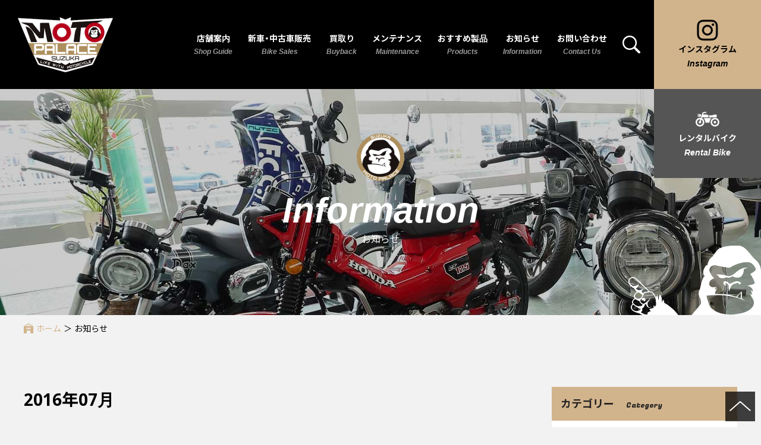

--- FILE ---
content_type: text/html; charset=UTF-8
request_url: https://motopalace-suzuka.jp/information/2016/07/
body_size: 11672
content:
<!doctype html>
<html class="no-js ja" lang="ja">

<head prefix="og: http://ogp.me/ns# fb: http://ogp.me/ns/fb# article: http://ogp.me/ns/article#">
	<meta charset="utf-8">
	
	<!-- Google Tag Manager -->
	<script>(function(w,d,s,l,i){w[l]=w[l]||[];w[l].push({'gtm.start':
	new Date().getTime(),event:'gtm.js'});var f=d.getElementsByTagName(s)[0],
	j=d.createElement(s),dl=l!='dataLayer'?'&l='+l:'';j.async=true;j.src=
	'https://www.googletagmanager.com/gtm.js?id='+i+dl;f.parentNode.insertBefore(j,f);
	})(window,document,'script','dataLayer','GTM-53Q7DKP5');</script>
	<!-- End Google Tag Manager -->
	<meta http-equiv="x-ua-compatible" content="ie=edge">
		<!--<meta property="fb:admins" content="">
		<meta property="fb:app_id" content="">-->
		<link rel="preload" as="style" href="/common_2020/css/import.css?20251023">
		<link rel="preload" as="style" href="/lib/html5bp-8.0.0/html5bp.min.css">
		<link rel="preload" as="style" href="/lib/normalize-8.0.1/normalize.min.css">
		<link rel="preload" as="style" href="/lib/slick-1.8.1/slick.min.css">
		<link rel="preload" as="style" href="/lib/css/common.min.css">
		<link rel="preload" as="style" href="/common_2020/css/main.min.css">
		<link href="https://fonts.googleapis.com/css2?family=Bebas+Neue&display=swap" rel="stylesheet">
		<meta name="viewport" content="width=device-width, initial-scale=1">
		<link rel="apple-touch-icon" href="/apple-touch-icon.png">
		<link rel="icon" href="/favicon.ico" type="image/png">
		<link rel="stylesheet" href="/common_2020/css/import.css?20251023">
		<link rel="manifest" href="site.webmanifest">
		<script src="/lib/modernizr-3.11.2/modernizr.min.js" defer></script>
		<script src="https://code.jquery.com/jquery-3.6.4.min.js" integrity="sha256-oP6HI9z1XaZNBrJURtCoUT5SUnxFr8s3BzRl+cbzUq8=" crossorigin="anonymous" defer></script>
		<script src="/lib/support-util/support-util.min.js" defer></script>
		<script src="/common_2020/js/init.js" defer></script>
		<meta name="format-detection" content="telephone=no">
	<title>7月, 2016 / MOTO PALACE 鈴鹿</title>
	<style>img:is([sizes="auto" i], [sizes^="auto," i]) { contain-intrinsic-size: 3000px 1500px }</style>
	
		<!-- All in One SEO 4.8.8 - aioseo.com -->
	<meta name="robots" content="max-image-preview:large" />
	<link rel="canonical" href="https://motopalace-suzuka.jp/information/2016/07/" />
	<meta name="generator" content="All in One SEO (AIOSEO) 4.8.8" />
		<script type="application/ld+json" class="aioseo-schema">
			{"@context":"https:\/\/schema.org","@graph":[{"@type":"BreadcrumbList","@id":"https:\/\/motopalace-suzuka.jp\/information\/2016\/07\/#breadcrumblist","itemListElement":[{"@type":"ListItem","@id":"https:\/\/motopalace-suzuka.jp#listItem","position":1,"name":"\u30db\u30fc\u30e0","item":"https:\/\/motopalace-suzuka.jp","nextItem":{"@type":"ListItem","@id":"https:\/\/motopalace-suzuka.jp\/information\/2016\/#listItem","name":2016}},{"@type":"ListItem","@id":"https:\/\/motopalace-suzuka.jp\/information\/2016\/#listItem","position":2,"name":2016,"item":"https:\/\/motopalace-suzuka.jp\/information\/2016\/","nextItem":{"@type":"ListItem","@id":"https:\/\/motopalace-suzuka.jp\/information\/2016\/07\/#listItem","name":"07"},"previousItem":{"@type":"ListItem","@id":"https:\/\/motopalace-suzuka.jp#listItem","name":"\u30db\u30fc\u30e0"}},{"@type":"ListItem","@id":"https:\/\/motopalace-suzuka.jp\/information\/2016\/07\/#listItem","position":3,"name":"07","previousItem":{"@type":"ListItem","@id":"https:\/\/motopalace-suzuka.jp\/information\/2016\/#listItem","name":2016}}]},{"@type":"CollectionPage","@id":"https:\/\/motopalace-suzuka.jp\/information\/2016\/07\/#collectionpage","url":"https:\/\/motopalace-suzuka.jp\/information\/2016\/07\/","name":"7\u6708, 2016 \/ MOTO PALACE \u9234\u9e7f","inLanguage":"ja","isPartOf":{"@id":"https:\/\/motopalace-suzuka.jp\/#website"},"breadcrumb":{"@id":"https:\/\/motopalace-suzuka.jp\/information\/2016\/07\/#breadcrumblist"}},{"@type":"Organization","@id":"https:\/\/motopalace-suzuka.jp\/#organization","name":"MotoPalace Suzuka\uff5c\u4e09\u91cd\u770c\u9234\u9e7f\u5e02\u306eHonda\u30d0\u30a4\u30af\u30ab\u30b9\u30bf\u30e0\u30fb\u30ec\u30f3\u30bf\u30eb\u30b7\u30e7\u30c3\u30d7","description":"\u4e09\u91cd\u770c\u9234\u9e7f\u5e02\u306eHonda\u4e8c\u8f2a\u8eca\u5c02\u9580\u5e97\u3001\u30e2\u30c8\u30d1\u30ec\u30b9\u9234\u9e7f\u3067\u3059\u3002Honda\u4e8c\u8f2a\u306b\u7cbe\u901a\u3057\u305f\u4e8c\u8f2a\u6574\u5099\u58eb\u8cc7\u683c\u8005\u304c\u5728\u7c4d\u3057\u3001\u30cf\u30a4\u30ec\u30d9\u30eb\u306a\u6574\u5099\u30b5\u30fc\u30d3\u30b9\u3092\u3054\u63d0\u4f9b\u3057\u3066\u3044\u307e\u3059\u3002","url":"https:\/\/motopalace-suzuka.jp\/"},{"@type":"WebSite","@id":"https:\/\/motopalace-suzuka.jp\/#website","url":"https:\/\/motopalace-suzuka.jp\/","name":"MotoPalace Suzuka\uff5c\u4e09\u91cd\u770c\u9234\u9e7f\u5e02\u306eHonda\u30d0\u30a4\u30af\u30ab\u30b9\u30bf\u30e0\u30fb\u30ec\u30f3\u30bf\u30eb\u30b7\u30e7\u30c3\u30d7","description":"\u4e09\u91cd\u770c\u9234\u9e7f\u5e02\u306eHonda\u4e8c\u8f2a\u8eca\u5c02\u9580\u5e97\u3001\u30e2\u30c8\u30d1\u30ec\u30b9\u9234\u9e7f\u3067\u3059\u3002Honda\u4e8c\u8f2a\u306b\u7cbe\u901a\u3057\u305f\u4e8c\u8f2a\u6574\u5099\u58eb\u8cc7\u683c\u8005\u304c\u5728\u7c4d\u3057\u3001\u30cf\u30a4\u30ec\u30d9\u30eb\u306a\u6574\u5099\u30b5\u30fc\u30d3\u30b9\u3092\u3054\u63d0\u4f9b\u3057\u3066\u3044\u307e\u3059\u3002","inLanguage":"ja","publisher":{"@id":"https:\/\/motopalace-suzuka.jp\/#organization"}}]}
		</script>
		<!-- All in One SEO -->

<link rel='stylesheet' id='wp-block-library-css' href='https://motopalace-suzuka.jp/wp/wp-includes/css/dist/block-library/style.min.css?ver=6.8.3' type='text/css' media='all' />
<style id='classic-theme-styles-inline-css' type='text/css'>
/*! This file is auto-generated */
.wp-block-button__link{color:#fff;background-color:#32373c;border-radius:9999px;box-shadow:none;text-decoration:none;padding:calc(.667em + 2px) calc(1.333em + 2px);font-size:1.125em}.wp-block-file__button{background:#32373c;color:#fff;text-decoration:none}
</style>
<style id='global-styles-inline-css' type='text/css'>
:root{--wp--preset--aspect-ratio--square: 1;--wp--preset--aspect-ratio--4-3: 4/3;--wp--preset--aspect-ratio--3-4: 3/4;--wp--preset--aspect-ratio--3-2: 3/2;--wp--preset--aspect-ratio--2-3: 2/3;--wp--preset--aspect-ratio--16-9: 16/9;--wp--preset--aspect-ratio--9-16: 9/16;--wp--preset--color--black: #000000;--wp--preset--color--cyan-bluish-gray: #abb8c3;--wp--preset--color--white: #ffffff;--wp--preset--color--pale-pink: #f78da7;--wp--preset--color--vivid-red: #cf2e2e;--wp--preset--color--luminous-vivid-orange: #ff6900;--wp--preset--color--luminous-vivid-amber: #fcb900;--wp--preset--color--light-green-cyan: #7bdcb5;--wp--preset--color--vivid-green-cyan: #00d084;--wp--preset--color--pale-cyan-blue: #8ed1fc;--wp--preset--color--vivid-cyan-blue: #0693e3;--wp--preset--color--vivid-purple: #9b51e0;--wp--preset--gradient--vivid-cyan-blue-to-vivid-purple: linear-gradient(135deg,rgba(6,147,227,1) 0%,rgb(155,81,224) 100%);--wp--preset--gradient--light-green-cyan-to-vivid-green-cyan: linear-gradient(135deg,rgb(122,220,180) 0%,rgb(0,208,130) 100%);--wp--preset--gradient--luminous-vivid-amber-to-luminous-vivid-orange: linear-gradient(135deg,rgba(252,185,0,1) 0%,rgba(255,105,0,1) 100%);--wp--preset--gradient--luminous-vivid-orange-to-vivid-red: linear-gradient(135deg,rgba(255,105,0,1) 0%,rgb(207,46,46) 100%);--wp--preset--gradient--very-light-gray-to-cyan-bluish-gray: linear-gradient(135deg,rgb(238,238,238) 0%,rgb(169,184,195) 100%);--wp--preset--gradient--cool-to-warm-spectrum: linear-gradient(135deg,rgb(74,234,220) 0%,rgb(151,120,209) 20%,rgb(207,42,186) 40%,rgb(238,44,130) 60%,rgb(251,105,98) 80%,rgb(254,248,76) 100%);--wp--preset--gradient--blush-light-purple: linear-gradient(135deg,rgb(255,206,236) 0%,rgb(152,150,240) 100%);--wp--preset--gradient--blush-bordeaux: linear-gradient(135deg,rgb(254,205,165) 0%,rgb(254,45,45) 50%,rgb(107,0,62) 100%);--wp--preset--gradient--luminous-dusk: linear-gradient(135deg,rgb(255,203,112) 0%,rgb(199,81,192) 50%,rgb(65,88,208) 100%);--wp--preset--gradient--pale-ocean: linear-gradient(135deg,rgb(255,245,203) 0%,rgb(182,227,212) 50%,rgb(51,167,181) 100%);--wp--preset--gradient--electric-grass: linear-gradient(135deg,rgb(202,248,128) 0%,rgb(113,206,126) 100%);--wp--preset--gradient--midnight: linear-gradient(135deg,rgb(2,3,129) 0%,rgb(40,116,252) 100%);--wp--preset--font-size--small: 13px;--wp--preset--font-size--medium: 20px;--wp--preset--font-size--large: 36px;--wp--preset--font-size--x-large: 42px;--wp--preset--spacing--20: 0.44rem;--wp--preset--spacing--30: 0.67rem;--wp--preset--spacing--40: 1rem;--wp--preset--spacing--50: 1.5rem;--wp--preset--spacing--60: 2.25rem;--wp--preset--spacing--70: 3.38rem;--wp--preset--spacing--80: 5.06rem;--wp--preset--shadow--natural: 6px 6px 9px rgba(0, 0, 0, 0.2);--wp--preset--shadow--deep: 12px 12px 50px rgba(0, 0, 0, 0.4);--wp--preset--shadow--sharp: 6px 6px 0px rgba(0, 0, 0, 0.2);--wp--preset--shadow--outlined: 6px 6px 0px -3px rgba(255, 255, 255, 1), 6px 6px rgba(0, 0, 0, 1);--wp--preset--shadow--crisp: 6px 6px 0px rgba(0, 0, 0, 1);}:where(.is-layout-flex){gap: 0.5em;}:where(.is-layout-grid){gap: 0.5em;}body .is-layout-flex{display: flex;}.is-layout-flex{flex-wrap: wrap;align-items: center;}.is-layout-flex > :is(*, div){margin: 0;}body .is-layout-grid{display: grid;}.is-layout-grid > :is(*, div){margin: 0;}:where(.wp-block-columns.is-layout-flex){gap: 2em;}:where(.wp-block-columns.is-layout-grid){gap: 2em;}:where(.wp-block-post-template.is-layout-flex){gap: 1.25em;}:where(.wp-block-post-template.is-layout-grid){gap: 1.25em;}.has-black-color{color: var(--wp--preset--color--black) !important;}.has-cyan-bluish-gray-color{color: var(--wp--preset--color--cyan-bluish-gray) !important;}.has-white-color{color: var(--wp--preset--color--white) !important;}.has-pale-pink-color{color: var(--wp--preset--color--pale-pink) !important;}.has-vivid-red-color{color: var(--wp--preset--color--vivid-red) !important;}.has-luminous-vivid-orange-color{color: var(--wp--preset--color--luminous-vivid-orange) !important;}.has-luminous-vivid-amber-color{color: var(--wp--preset--color--luminous-vivid-amber) !important;}.has-light-green-cyan-color{color: var(--wp--preset--color--light-green-cyan) !important;}.has-vivid-green-cyan-color{color: var(--wp--preset--color--vivid-green-cyan) !important;}.has-pale-cyan-blue-color{color: var(--wp--preset--color--pale-cyan-blue) !important;}.has-vivid-cyan-blue-color{color: var(--wp--preset--color--vivid-cyan-blue) !important;}.has-vivid-purple-color{color: var(--wp--preset--color--vivid-purple) !important;}.has-black-background-color{background-color: var(--wp--preset--color--black) !important;}.has-cyan-bluish-gray-background-color{background-color: var(--wp--preset--color--cyan-bluish-gray) !important;}.has-white-background-color{background-color: var(--wp--preset--color--white) !important;}.has-pale-pink-background-color{background-color: var(--wp--preset--color--pale-pink) !important;}.has-vivid-red-background-color{background-color: var(--wp--preset--color--vivid-red) !important;}.has-luminous-vivid-orange-background-color{background-color: var(--wp--preset--color--luminous-vivid-orange) !important;}.has-luminous-vivid-amber-background-color{background-color: var(--wp--preset--color--luminous-vivid-amber) !important;}.has-light-green-cyan-background-color{background-color: var(--wp--preset--color--light-green-cyan) !important;}.has-vivid-green-cyan-background-color{background-color: var(--wp--preset--color--vivid-green-cyan) !important;}.has-pale-cyan-blue-background-color{background-color: var(--wp--preset--color--pale-cyan-blue) !important;}.has-vivid-cyan-blue-background-color{background-color: var(--wp--preset--color--vivid-cyan-blue) !important;}.has-vivid-purple-background-color{background-color: var(--wp--preset--color--vivid-purple) !important;}.has-black-border-color{border-color: var(--wp--preset--color--black) !important;}.has-cyan-bluish-gray-border-color{border-color: var(--wp--preset--color--cyan-bluish-gray) !important;}.has-white-border-color{border-color: var(--wp--preset--color--white) !important;}.has-pale-pink-border-color{border-color: var(--wp--preset--color--pale-pink) !important;}.has-vivid-red-border-color{border-color: var(--wp--preset--color--vivid-red) !important;}.has-luminous-vivid-orange-border-color{border-color: var(--wp--preset--color--luminous-vivid-orange) !important;}.has-luminous-vivid-amber-border-color{border-color: var(--wp--preset--color--luminous-vivid-amber) !important;}.has-light-green-cyan-border-color{border-color: var(--wp--preset--color--light-green-cyan) !important;}.has-vivid-green-cyan-border-color{border-color: var(--wp--preset--color--vivid-green-cyan) !important;}.has-pale-cyan-blue-border-color{border-color: var(--wp--preset--color--pale-cyan-blue) !important;}.has-vivid-cyan-blue-border-color{border-color: var(--wp--preset--color--vivid-cyan-blue) !important;}.has-vivid-purple-border-color{border-color: var(--wp--preset--color--vivid-purple) !important;}.has-vivid-cyan-blue-to-vivid-purple-gradient-background{background: var(--wp--preset--gradient--vivid-cyan-blue-to-vivid-purple) !important;}.has-light-green-cyan-to-vivid-green-cyan-gradient-background{background: var(--wp--preset--gradient--light-green-cyan-to-vivid-green-cyan) !important;}.has-luminous-vivid-amber-to-luminous-vivid-orange-gradient-background{background: var(--wp--preset--gradient--luminous-vivid-amber-to-luminous-vivid-orange) !important;}.has-luminous-vivid-orange-to-vivid-red-gradient-background{background: var(--wp--preset--gradient--luminous-vivid-orange-to-vivid-red) !important;}.has-very-light-gray-to-cyan-bluish-gray-gradient-background{background: var(--wp--preset--gradient--very-light-gray-to-cyan-bluish-gray) !important;}.has-cool-to-warm-spectrum-gradient-background{background: var(--wp--preset--gradient--cool-to-warm-spectrum) !important;}.has-blush-light-purple-gradient-background{background: var(--wp--preset--gradient--blush-light-purple) !important;}.has-blush-bordeaux-gradient-background{background: var(--wp--preset--gradient--blush-bordeaux) !important;}.has-luminous-dusk-gradient-background{background: var(--wp--preset--gradient--luminous-dusk) !important;}.has-pale-ocean-gradient-background{background: var(--wp--preset--gradient--pale-ocean) !important;}.has-electric-grass-gradient-background{background: var(--wp--preset--gradient--electric-grass) !important;}.has-midnight-gradient-background{background: var(--wp--preset--gradient--midnight) !important;}.has-small-font-size{font-size: var(--wp--preset--font-size--small) !important;}.has-medium-font-size{font-size: var(--wp--preset--font-size--medium) !important;}.has-large-font-size{font-size: var(--wp--preset--font-size--large) !important;}.has-x-large-font-size{font-size: var(--wp--preset--font-size--x-large) !important;}
:where(.wp-block-post-template.is-layout-flex){gap: 1.25em;}:where(.wp-block-post-template.is-layout-grid){gap: 1.25em;}
:where(.wp-block-columns.is-layout-flex){gap: 2em;}:where(.wp-block-columns.is-layout-grid){gap: 2em;}
:root :where(.wp-block-pullquote){font-size: 1.5em;line-height: 1.6;}
</style>
<link rel='stylesheet' id='fancybox-css' href='https://motopalace-suzuka.jp/wp/wp-content/plugins/easy-fancybox/fancybox/1.5.4/jquery.fancybox.min.css?ver=6.8.3' type='text/css' media='screen' />
<script type="text/javascript" src="https://motopalace-suzuka.jp/wp/wp-includes/js/jquery/jquery.min.js?ver=3.7.1" id="jquery-core-js"></script>
<script type="text/javascript" src="https://motopalace-suzuka.jp/wp/wp-includes/js/jquery/jquery-migrate.min.js?ver=3.4.1" id="jquery-migrate-js"></script>
<link rel="https://api.w.org/" href="https://motopalace-suzuka.jp/wp-json/" /><link rel="EditURI" type="application/rsd+xml" title="RSD" href="https://motopalace-suzuka.jp/wp/xmlrpc.php?rsd" />
<meta name="ti-site-data" content="[base64]" /><link rel="icon" href="https://motopalace-suzuka.jp/wp/wp-content/uploads/2023/04/cropped-icon-512x512-1-32x32.png" sizes="32x32" />
<link rel="icon" href="https://motopalace-suzuka.jp/wp/wp-content/uploads/2023/04/cropped-icon-512x512-1-192x192.png" sizes="192x192" />
<link rel="apple-touch-icon" href="https://motopalace-suzuka.jp/wp/wp-content/uploads/2023/04/cropped-icon-512x512-1-180x180.png" />
<meta name="msapplication-TileImage" content="https://motopalace-suzuka.jp/wp/wp-content/uploads/2023/04/cropped-icon-512x512-1-270x270.png" />
</head>

<body class="ultralightgrey">

	<div class="loader-wrap">
		<div class="loader">Loading...</div>
	</div>
	<div id="allwrapperblock" class="allwrapper">
	<noscript><iframe src="https://www.googletagmanager.com/ns.html?id=GTM-53Q7DKP5"
	height="0" width="0" style="display:none;visibility:hidden"></iframe></noscript>
	<!-- End Google Tag Manager (noscript) -->
	<header id="headerblock" class="header">
		<h1 class="sitename"><a href="/">MOTO PALACE 鈴鹿</a></h1>
		<nav id="headermenublock" class="headermenu">
			<h2>
				<div class="icon"> <span class="top"></span> <span class="middle"></span> <span class="bottom"></span> </div>
			</h2>
			<div class="headermenuwrapper" id="headermenuwrapper">
				<ul class="headersubmenu">
					<li class="headersubmenu__item onlineshop"><a href="https://www.instagram.com/moto_palace_suzuka" target="_blank" rel="noopener noreferrer"><span class="icon"><img src="/common_2020/img/instagram-icon.png" alt=""></span><span class="jp">インスタグラム</span><span class="en">Instagram</span></a></li>
					<li class="headersubmenu__item rentalbike"><a href="/rental-bike/"><span class="icon"><img src="/common_2020/img/bike-icon.png" alt=""></span><span class="jp">レンタルバイク</span><span class="en">Rental Bike</span></a></li>
				</ul>
				<ul class="headermainmenu">
					<li class="headermainmenu__item"><a href="/shop/"><span class="jp">店舗案内</span><span class="en">Shop Guide</span></a></li>
					<li class="headermainmenu__item"><a href="/instock/"><span class="jp">新車・中古車販売</span><span class="en">Bike Sales</span></a></li>
					<li class="headermainmenu__item"><a href="/buyback/"><span class="jp">買取り</span><span class="en">Buyback</span></a></li>
					<li class="headermainmenu__item"><a href="/maintenance/"><span class="jp">メンテナンス</span><span class="en">Maintenance</span></a></li>
					<li class="headermainmenu__item"><a href="/products/"><span class="jp">おすすめ製品</span><span class="en">Products</span></a></li>
					<li class="headermainmenu__item"><a href="/information/"><span class="jp">お知らせ</span><span class="en">Information</span></a></li>
					<li class="headermainmenu__item"><a href="/inquiry/"><span class="jp">お問い合わせ</span><span class="en">Contact Us</span></a></li>
					<li class="headermainmenu__item"><a href="/search/"><img src="/common_2020/img/lupe2.png"></a></li>
					<li class="headermainmenu__item short"><a href="/company/"><span class="jp">会社概要</span></a></li>
					<li class="headermainmenu__item short"><a href="/recruit/"><span class="jp">採⽤情報</span></a></li>
					<li class="headermainmenu__item short"><a href="/privacy/"><span class="jp">プライバシーポリシー</span></a></li>
					<li class="headermainmenu__item short"><a href="/regulatory-disclosure/"><span class="jp">特定商取引法に基づく表記</span></a></li>
				</ul>
			</div>
		</nav>
		<!-- <div class="fix_button"> <a href="/search/" class="fix_button_link"> <img src="/common_2020/img/lupe.gif"> </a> </div> -->
	</header>

	<div id="scrollblock">
		<div id="scrollwrapperblock" class="scrollwrapper">
			<main id="contentsblock" class="contents">
								<article>
					<header id="contentsheaderblock" class="contentsheader contentsheader--shop">
						<h1 class="contentsheader__header">
							<div class="icon">
								<img src="/common_2020/img/logo_2.png" alt="">
							</div>
							<div class="en">Information</div>
							<div class="jp">お知らせ</div>
						</h1>
					</header>
					<nav class="posmenu">
						<!--上のパンくずメニュー-->
						<div class="contentswidth"> <a href="/"><img src="/common_2020/img/home-icon.png" alt="">ホーム</a> ＞ <span>お知らせ</span></div>
					</nav>
				
<div class="contentsbody">
	<div class="contentswidth">
		<div class="mainsub information">
			<div class="mainsub__main">
				<header class="informationdetail-header">
					<h1 class="informationdetail-header__header">2016年07月</h1>
					<div class="informationdetail-header__meta">
						<time class="informationdetail-header__time" datetimee="2016-07-28">2016.07.28</time>
					</div>
				</header>
													<ul class="informationlist">
																				<li class="informationlist__item">
								<a href="https://motopalace-suzuka.jp/information/2016/07/28/18633/">
																			<div class="informationlist__thumb" style="background-image:url(https://motopalace-suzuka.jp/wp/wp-content/uploads/2016/07/DSC000491-215x140.jpg);">
										</div>
																		<div class="informationlist__title">何かとネタがあるレンタルバイク</div>									<div class="informationlist__desc">ど～も！ いよいよ今週8耐ですね！ワクワクしているジョーージです（笑）   その8...</div>
									<div class="informationlist__meta">
										<time class="informationlist__time" datetime="2016-07-28">2016.07.28</time>
										<span class="informationlist__category">
											<span class="informationlist__label">サービス・整備・カスタム</span><span class="informationlist__label">スタッフブログ</span><span class="informationlist__label">レンタルバイク</span><span class="informationlist__label">車種別-CBR1000RR</span>										</span>
									</div>
								</a>
							</li>																				<li class="informationlist__item">
								<a href="https://motopalace-suzuka.jp/information/2016/07/02/18379/">
																			<div class="informationlist__thumb" style="background-image:url(https://motopalace-suzuka.jp/wp/wp-content/uploads/2016/07/IMG_1194-215x140.jpg);">
										</div>
																		<div class="informationlist__title">ABS化への布石・・。</div>									<div class="informationlist__desc">ども～～～～(*^_^*)   コッシーでございます！   いつの間にやら夏真っ盛り！   ...</div>
									<div class="informationlist__meta">
										<time class="informationlist__time" datetime="2016-07-02">2016.07.02</time>
										<span class="informationlist__category">
											<span class="informationlist__label">サービス・整備・カスタム</span><span class="informationlist__label">車種別-グロム125</span>										</span>
									</div>
								</a>
							</li>											</ul>
													<div class="buttonbox">
					<a href="/information/" class="button tc2">お知らせ一覧に戻る</a>
				</div>
			</div>
			<div class="mainsub__sub">
				<section class="sidemenu">
	<h2 class="sidemenu-header">
		<span class="jp">カテゴリー</span><span class="en">Category</span>
	</h2>
	<ul class="sidemenu-list">
			<li class="subcontents-menu__listitem blog"><a href="https://motopalace-suzuka.jp/information/category/blog/">スタッフブログ</a>
<ul class='children'>
	<li class="subcontents-menu__listitem event"><a href="https://motopalace-suzuka.jp/information/category/blog/event/">イベント</a>
	<ul class='children'>
	<li class="subcontents-menu__listitem touring"><a href="https://motopalace-suzuka.jp/information/category/blog/event/touring/">ツーリング</a>
</li>
	<li class="subcontents-menu__listitem race"><a href="https://motopalace-suzuka.jp/information/category/blog/event/race/">レース</a>
</li>
	</ul>
</li>
	<li class="subcontents-menu__listitem service"><a href="https://motopalace-suzuka.jp/information/category/blog/service/">サービス・整備・カスタム</a>
	<ul class='children'>
	<li class="subcontents-menu__listitem %ef%bd%8c%ef%bd%85%ef%bd%84%e3%83%98%e3%83%83%e3%83%89%e3%83%a9%e3%82%a4%e3%83%88"><a href="https://motopalace-suzuka.jp/information/category/blog/service/%ef%bd%8c%ef%bd%85%ef%bd%84%e3%83%98%e3%83%83%e3%83%89%e3%83%a9%e3%82%a4%e3%83%88/">ＬＥＤヘッドライト</a>
</li>
	</ul>
</li>
	<li class="subcontents-menu__listitem %e6%96%b0%e3%83%bb%e4%b8%ad%e5%8f%a4%e8%bb%8a%e6%83%85%e5%a0%b1"><a href="https://motopalace-suzuka.jp/information/category/blog/%e6%96%b0%e3%83%bb%e4%b8%ad%e5%8f%a4%e8%bb%8a%e6%83%85%e5%a0%b1/">新・中古車情報</a>
	<ul class='children'>
	<li class="subcontents-menu__listitem %e6%96%b0%e5%9f%ba%e6%ba%96%e5%8e%9f%e4%bb%98"><a href="https://motopalace-suzuka.jp/information/category/blog/%e6%96%b0%e3%83%bb%e4%b8%ad%e5%8f%a4%e8%bb%8a%e6%83%85%e5%a0%b1/%e6%96%b0%e5%9f%ba%e6%ba%96%e5%8e%9f%e4%bb%98/">新基準原付</a>
</li>
	</ul>
</li>
	<li class="subcontents-menu__listitem %e7%94%a8%e5%93%81%e3%83%bb%e3%82%a2%e3%82%a4%e3%83%86%e3%83%a0%e3%81%aa%e3%81%a9"><a href="https://motopalace-suzuka.jp/information/category/blog/%e7%94%a8%e5%93%81%e3%83%bb%e3%82%a2%e3%82%a4%e3%83%86%e3%83%a0%e3%81%aa%e3%81%a9/">用品・便利グッズなど</a>
</li>
	<li class="subcontents-menu__listitem cb1100"><a href="https://motopalace-suzuka.jp/information/category/blog/cb1100/">車種別-CB1100</a>
</li>
	<li class="subcontents-menu__listitem cb1300sfsbst"><a href="https://motopalace-suzuka.jp/information/category/blog/cb1300sfsbst/">車種別-CB1300SF/SB/ST</a>
</li>
	<li class="subcontents-menu__listitem cbr1000rr"><a href="https://motopalace-suzuka.jp/information/category/blog/cbr1000rr/">車種別-CBR1000RR</a>
</li>
	<li class="subcontents-menu__listitem cbr250r"><a href="https://motopalace-suzuka.jp/information/category/blog/cbr250r/">車種別-CBR250R</a>
</li>
	<li class="subcontents-menu__listitem %ef%bd%83%ef%bd%82%ef%bd%92250%ef%bd%92%ef%bd%92"><a href="https://motopalace-suzuka.jp/information/category/blog/%ef%bd%83%ef%bd%82%ef%bd%92250%ef%bd%92%ef%bd%92/">車種別-CBR250RR</a>
</li>
	<li class="subcontents-menu__listitem cbr600rr"><a href="https://motopalace-suzuka.jp/information/category/blog/cbr600rr/">車種別-CBR600RR</a>
</li>
	<li class="subcontents-menu__listitem gl1800"><a href="https://motopalace-suzuka.jp/information/category/blog/gl1800/">車種別-GL1800</a>
</li>
	<li class="subcontents-menu__listitem %e3%82%b0%e3%83%ad%e3%83%a0125"><a href="https://motopalace-suzuka.jp/information/category/blog/%e3%82%b0%e3%83%ad%e3%83%a0125/">車種別-グロム125</a>
</li>
</ul>
</li>
	<li class="subcontents-menu__listitem %e3%83%ac%e3%83%b3%e3%82%bf%e3%83%ab%e3%83%90%e3%82%a4%e3%82%af"><a href="https://motopalace-suzuka.jp/information/category/%e3%83%ac%e3%83%b3%e3%82%bf%e3%83%ab%e3%83%90%e3%82%a4%e3%82%af/">レンタルバイク</a>
</li>
	<li class="subcontents-menu__listitem news"><a href="https://motopalace-suzuka.jp/information/category/news/">新着情報・お知らせ</a>
</li>
	<li class="subcontents-menu__listitem %e8%bb%8a%e7%a8%ae%e5%88%a5-%e3%83%ac%e3%83%96%e3%83%ab250"><a href="https://motopalace-suzuka.jp/information/category/%e8%bb%8a%e7%a8%ae%e5%88%a5-%e3%83%ac%e3%83%96%e3%83%ab250/">車種別-レブル250</a>
</li>
	</ul>
</section>

<section class="sidemenu">
  <h2 class="sidemenu-header">
    <span class="jp">アーカイブ</span><span class="en">Archive</span>
  </h2>
  <ul class="sidemenu-list">
          <li class="archive-year">
        <span class="year-toggle">2025年</span>
        <ul class="month-list">
                      <li>
              <a href="https://motopalace-suzuka.jp/information/2025/12/">
                12月
              </a>
            </li>
                      <li>
              <a href="https://motopalace-suzuka.jp/information/2025/10/">
                10月
              </a>
            </li>
                      <li>
              <a href="https://motopalace-suzuka.jp/information/2025/07/">
                07月
              </a>
            </li>
                      <li>
              <a href="https://motopalace-suzuka.jp/information/2025/02/">
                02月
              </a>
            </li>
                      <li>
              <a href="https://motopalace-suzuka.jp/information/2025/01/">
                01月
              </a>
            </li>
                  </ul>
      </li>
          <li class="archive-year">
        <span class="year-toggle">2024年</span>
        <ul class="month-list">
                      <li>
              <a href="https://motopalace-suzuka.jp/information/2024/12/">
                12月
              </a>
            </li>
                      <li>
              <a href="https://motopalace-suzuka.jp/information/2024/11/">
                11月
              </a>
            </li>
                      <li>
              <a href="https://motopalace-suzuka.jp/information/2024/08/">
                08月
              </a>
            </li>
                      <li>
              <a href="https://motopalace-suzuka.jp/information/2024/04/">
                04月
              </a>
            </li>
                      <li>
              <a href="https://motopalace-suzuka.jp/information/2024/03/">
                03月
              </a>
            </li>
                      <li>
              <a href="https://motopalace-suzuka.jp/information/2024/02/">
                02月
              </a>
            </li>
                      <li>
              <a href="https://motopalace-suzuka.jp/information/2024/01/">
                01月
              </a>
            </li>
                  </ul>
      </li>
          <li class="archive-year">
        <span class="year-toggle">2023年</span>
        <ul class="month-list">
                      <li>
              <a href="https://motopalace-suzuka.jp/information/2023/12/">
                12月
              </a>
            </li>
                      <li>
              <a href="https://motopalace-suzuka.jp/information/2023/11/">
                11月
              </a>
            </li>
                      <li>
              <a href="https://motopalace-suzuka.jp/information/2023/10/">
                10月
              </a>
            </li>
                      <li>
              <a href="https://motopalace-suzuka.jp/information/2023/09/">
                09月
              </a>
            </li>
                      <li>
              <a href="https://motopalace-suzuka.jp/information/2023/08/">
                08月
              </a>
            </li>
                      <li>
              <a href="https://motopalace-suzuka.jp/information/2023/07/">
                07月
              </a>
            </li>
                      <li>
              <a href="https://motopalace-suzuka.jp/information/2023/06/">
                06月
              </a>
            </li>
                      <li>
              <a href="https://motopalace-suzuka.jp/information/2023/05/">
                05月
              </a>
            </li>
                      <li>
              <a href="https://motopalace-suzuka.jp/information/2023/04/">
                04月
              </a>
            </li>
                      <li>
              <a href="https://motopalace-suzuka.jp/information/2023/03/">
                03月
              </a>
            </li>
                      <li>
              <a href="https://motopalace-suzuka.jp/information/2023/02/">
                02月
              </a>
            </li>
                  </ul>
      </li>
          <li class="archive-year">
        <span class="year-toggle">2022年</span>
        <ul class="month-list">
                      <li>
              <a href="https://motopalace-suzuka.jp/information/2022/12/">
                12月
              </a>
            </li>
                      <li>
              <a href="https://motopalace-suzuka.jp/information/2022/09/">
                09月
              </a>
            </li>
                      <li>
              <a href="https://motopalace-suzuka.jp/information/2022/08/">
                08月
              </a>
            </li>
                      <li>
              <a href="https://motopalace-suzuka.jp/information/2022/06/">
                06月
              </a>
            </li>
                      <li>
              <a href="https://motopalace-suzuka.jp/information/2022/04/">
                04月
              </a>
            </li>
                      <li>
              <a href="https://motopalace-suzuka.jp/information/2022/03/">
                03月
              </a>
            </li>
                      <li>
              <a href="https://motopalace-suzuka.jp/information/2022/01/">
                01月
              </a>
            </li>
                  </ul>
      </li>
          <li class="archive-year">
        <span class="year-toggle">2021年</span>
        <ul class="month-list">
                      <li>
              <a href="https://motopalace-suzuka.jp/information/2021/08/">
                08月
              </a>
            </li>
                      <li>
              <a href="https://motopalace-suzuka.jp/information/2021/07/">
                07月
              </a>
            </li>
                      <li>
              <a href="https://motopalace-suzuka.jp/information/2021/06/">
                06月
              </a>
            </li>
                      <li>
              <a href="https://motopalace-suzuka.jp/information/2021/02/">
                02月
              </a>
            </li>
                      <li>
              <a href="https://motopalace-suzuka.jp/information/2021/01/">
                01月
              </a>
            </li>
                  </ul>
      </li>
          <li class="archive-year">
        <span class="year-toggle">2020年</span>
        <ul class="month-list">
                      <li>
              <a href="https://motopalace-suzuka.jp/information/2020/11/">
                11月
              </a>
            </li>
                      <li>
              <a href="https://motopalace-suzuka.jp/information/2020/08/">
                08月
              </a>
            </li>
                      <li>
              <a href="https://motopalace-suzuka.jp/information/2020/07/">
                07月
              </a>
            </li>
                      <li>
              <a href="https://motopalace-suzuka.jp/information/2020/05/">
                05月
              </a>
            </li>
                      <li>
              <a href="https://motopalace-suzuka.jp/information/2020/03/">
                03月
              </a>
            </li>
                      <li>
              <a href="https://motopalace-suzuka.jp/information/2020/02/">
                02月
              </a>
            </li>
                      <li>
              <a href="https://motopalace-suzuka.jp/information/2020/01/">
                01月
              </a>
            </li>
                  </ul>
      </li>
          <li class="archive-year">
        <span class="year-toggle">2019年</span>
        <ul class="month-list">
                      <li>
              <a href="https://motopalace-suzuka.jp/information/2019/12/">
                12月
              </a>
            </li>
                      <li>
              <a href="https://motopalace-suzuka.jp/information/2019/10/">
                10月
              </a>
            </li>
                      <li>
              <a href="https://motopalace-suzuka.jp/information/2019/09/">
                09月
              </a>
            </li>
                      <li>
              <a href="https://motopalace-suzuka.jp/information/2019/08/">
                08月
              </a>
            </li>
                      <li>
              <a href="https://motopalace-suzuka.jp/information/2019/07/">
                07月
              </a>
            </li>
                      <li>
              <a href="https://motopalace-suzuka.jp/information/2019/06/">
                06月
              </a>
            </li>
                      <li>
              <a href="https://motopalace-suzuka.jp/information/2019/05/">
                05月
              </a>
            </li>
                      <li>
              <a href="https://motopalace-suzuka.jp/information/2019/04/">
                04月
              </a>
            </li>
                      <li>
              <a href="https://motopalace-suzuka.jp/information/2019/03/">
                03月
              </a>
            </li>
                      <li>
              <a href="https://motopalace-suzuka.jp/information/2019/01/">
                01月
              </a>
            </li>
                  </ul>
      </li>
          <li class="archive-year">
        <span class="year-toggle">2018年</span>
        <ul class="month-list">
                      <li>
              <a href="https://motopalace-suzuka.jp/information/2018/12/">
                12月
              </a>
            </li>
                      <li>
              <a href="https://motopalace-suzuka.jp/information/2018/11/">
                11月
              </a>
            </li>
                      <li>
              <a href="https://motopalace-suzuka.jp/information/2018/10/">
                10月
              </a>
            </li>
                      <li>
              <a href="https://motopalace-suzuka.jp/information/2018/09/">
                09月
              </a>
            </li>
                      <li>
              <a href="https://motopalace-suzuka.jp/information/2018/08/">
                08月
              </a>
            </li>
                      <li>
              <a href="https://motopalace-suzuka.jp/information/2018/07/">
                07月
              </a>
            </li>
                      <li>
              <a href="https://motopalace-suzuka.jp/information/2018/06/">
                06月
              </a>
            </li>
                      <li>
              <a href="https://motopalace-suzuka.jp/information/2018/05/">
                05月
              </a>
            </li>
                      <li>
              <a href="https://motopalace-suzuka.jp/information/2018/04/">
                04月
              </a>
            </li>
                      <li>
              <a href="https://motopalace-suzuka.jp/information/2018/03/">
                03月
              </a>
            </li>
                      <li>
              <a href="https://motopalace-suzuka.jp/information/2018/02/">
                02月
              </a>
            </li>
                      <li>
              <a href="https://motopalace-suzuka.jp/information/2018/01/">
                01月
              </a>
            </li>
                  </ul>
      </li>
          <li class="archive-year">
        <span class="year-toggle">2017年</span>
        <ul class="month-list">
                      <li>
              <a href="https://motopalace-suzuka.jp/information/2017/12/">
                12月
              </a>
            </li>
                      <li>
              <a href="https://motopalace-suzuka.jp/information/2017/11/">
                11月
              </a>
            </li>
                      <li>
              <a href="https://motopalace-suzuka.jp/information/2017/10/">
                10月
              </a>
            </li>
                      <li>
              <a href="https://motopalace-suzuka.jp/information/2017/09/">
                09月
              </a>
            </li>
                      <li>
              <a href="https://motopalace-suzuka.jp/information/2017/08/">
                08月
              </a>
            </li>
                      <li>
              <a href="https://motopalace-suzuka.jp/information/2017/07/">
                07月
              </a>
            </li>
                      <li>
              <a href="https://motopalace-suzuka.jp/information/2017/04/">
                04月
              </a>
            </li>
                      <li>
              <a href="https://motopalace-suzuka.jp/information/2017/02/">
                02月
              </a>
            </li>
                      <li>
              <a href="https://motopalace-suzuka.jp/information/2017/01/">
                01月
              </a>
            </li>
                  </ul>
      </li>
          <li class="archive-year">
        <span class="year-toggle">2016年</span>
        <ul class="month-list">
                      <li>
              <a href="https://motopalace-suzuka.jp/information/2016/12/">
                12月
              </a>
            </li>
                      <li>
              <a href="https://motopalace-suzuka.jp/information/2016/11/">
                11月
              </a>
            </li>
                      <li>
              <a href="https://motopalace-suzuka.jp/information/2016/10/">
                10月
              </a>
            </li>
                      <li>
              <a href="https://motopalace-suzuka.jp/information/2016/09/">
                09月
              </a>
            </li>
                      <li>
              <a href="https://motopalace-suzuka.jp/information/2016/08/">
                08月
              </a>
            </li>
                      <li>
              <a href="https://motopalace-suzuka.jp/information/2016/07/">
                07月
              </a>
            </li>
                      <li>
              <a href="https://motopalace-suzuka.jp/information/2016/06/">
                06月
              </a>
            </li>
                      <li>
              <a href="https://motopalace-suzuka.jp/information/2016/05/">
                05月
              </a>
            </li>
                      <li>
              <a href="https://motopalace-suzuka.jp/information/2016/04/">
                04月
              </a>
            </li>
                      <li>
              <a href="https://motopalace-suzuka.jp/information/2016/03/">
                03月
              </a>
            </li>
                      <li>
              <a href="https://motopalace-suzuka.jp/information/2016/02/">
                02月
              </a>
            </li>
                      <li>
              <a href="https://motopalace-suzuka.jp/information/2016/01/">
                01月
              </a>
            </li>
                  </ul>
      </li>
          <li class="archive-year">
        <span class="year-toggle">2015年</span>
        <ul class="month-list">
                      <li>
              <a href="https://motopalace-suzuka.jp/information/2015/12/">
                12月
              </a>
            </li>
                      <li>
              <a href="https://motopalace-suzuka.jp/information/2015/11/">
                11月
              </a>
            </li>
                      <li>
              <a href="https://motopalace-suzuka.jp/information/2015/10/">
                10月
              </a>
            </li>
                      <li>
              <a href="https://motopalace-suzuka.jp/information/2015/09/">
                09月
              </a>
            </li>
                      <li>
              <a href="https://motopalace-suzuka.jp/information/2015/08/">
                08月
              </a>
            </li>
                      <li>
              <a href="https://motopalace-suzuka.jp/information/2015/07/">
                07月
              </a>
            </li>
                      <li>
              <a href="https://motopalace-suzuka.jp/information/2015/06/">
                06月
              </a>
            </li>
                      <li>
              <a href="https://motopalace-suzuka.jp/information/2015/05/">
                05月
              </a>
            </li>
                      <li>
              <a href="https://motopalace-suzuka.jp/information/2015/04/">
                04月
              </a>
            </li>
                      <li>
              <a href="https://motopalace-suzuka.jp/information/2015/03/">
                03月
              </a>
            </li>
                      <li>
              <a href="https://motopalace-suzuka.jp/information/2015/02/">
                02月
              </a>
            </li>
                      <li>
              <a href="https://motopalace-suzuka.jp/information/2015/01/">
                01月
              </a>
            </li>
                  </ul>
      </li>
          <li class="archive-year">
        <span class="year-toggle">2014年</span>
        <ul class="month-list">
                      <li>
              <a href="https://motopalace-suzuka.jp/information/2014/12/">
                12月
              </a>
            </li>
                      <li>
              <a href="https://motopalace-suzuka.jp/information/2014/11/">
                11月
              </a>
            </li>
                      <li>
              <a href="https://motopalace-suzuka.jp/information/2014/10/">
                10月
              </a>
            </li>
                      <li>
              <a href="https://motopalace-suzuka.jp/information/2014/09/">
                09月
              </a>
            </li>
                      <li>
              <a href="https://motopalace-suzuka.jp/information/2014/08/">
                08月
              </a>
            </li>
                      <li>
              <a href="https://motopalace-suzuka.jp/information/2014/07/">
                07月
              </a>
            </li>
                      <li>
              <a href="https://motopalace-suzuka.jp/information/2014/06/">
                06月
              </a>
            </li>
                      <li>
              <a href="https://motopalace-suzuka.jp/information/2014/05/">
                05月
              </a>
            </li>
                      <li>
              <a href="https://motopalace-suzuka.jp/information/2014/04/">
                04月
              </a>
            </li>
                  </ul>
      </li>
          <li class="archive-year">
        <span class="year-toggle">2013年</span>
        <ul class="month-list">
                      <li>
              <a href="https://motopalace-suzuka.jp/information/2013/12/">
                12月
              </a>
            </li>
                      <li>
              <a href="https://motopalace-suzuka.jp/information/2013/09/">
                09月
              </a>
            </li>
                      <li>
              <a href="https://motopalace-suzuka.jp/information/2013/03/">
                03月
              </a>
            </li>
                  </ul>
      </li>
      </ul>
</section>


<!--<section class="sidemenu">
	<h2 class="sidemenu-header">
		<span class="jp">アーカイブ</span><span class="en">Archive</span>
	</h2>
	<ul class="sidemenu-list">
														<li>
						<a href="https://motopalace-suzuka.jp/information/2025/12/">2025年12月</a>
					</li>
																							<li>
						<a href="https://motopalace-suzuka.jp/information/2025/10/">2025年10月</a>
					</li>
																<li>
						<a href="https://motopalace-suzuka.jp/information/2025/07/">2025年07月</a>
					</li>
																																					<li>
						<a href="https://motopalace-suzuka.jp/information/2025/02/">2025年02月</a>
					</li>
																														<li>
						<a href="https://motopalace-suzuka.jp/information/2025/01/">2025年01月</a>
					</li>
																														<li>
						<a href="https://motopalace-suzuka.jp/information/2024/12/">2024年12月</a>
					</li>
																														<li>
						<a href="https://motopalace-suzuka.jp/information/2024/11/">2024年11月</a>
					</li>
																							<li>
						<a href="https://motopalace-suzuka.jp/information/2024/08/">2024年08月</a>
					</li>
																<li>
						<a href="https://motopalace-suzuka.jp/information/2024/04/">2024年04月</a>
					</li>
																							<li>
						<a href="https://motopalace-suzuka.jp/information/2024/03/">2024年03月</a>
					</li>
																<li>
						<a href="https://motopalace-suzuka.jp/information/2024/02/">2024年02月</a>
					</li>
																																					<li>
						<a href="https://motopalace-suzuka.jp/information/2024/01/">2024年01月</a>
					</li>
																																																			<li>
						<a href="https://motopalace-suzuka.jp/information/2023/12/">2023年12月</a>
					</li>
																																																																								<li>
						<a href="https://motopalace-suzuka.jp/information/2023/11/">2023年11月</a>
					</li>
																																																																	<li>
						<a href="https://motopalace-suzuka.jp/information/2023/10/">2023年10月</a>
					</li>
																																																																															<li>
						<a href="https://motopalace-suzuka.jp/information/2023/09/">2023年09月</a>
					</li>
																																																																															<li>
						<a href="https://motopalace-suzuka.jp/information/2023/08/">2023年08月</a>
					</li>
																																																																								<li>
						<a href="https://motopalace-suzuka.jp/information/2023/07/">2023年07月</a>
					</li>
																																					<li>
						<a href="https://motopalace-suzuka.jp/information/2023/06/">2023年06月</a>
					</li>
																														<li>
						<a href="https://motopalace-suzuka.jp/information/2023/05/">2023年05月</a>
					</li>
																																																																								<li>
						<a href="https://motopalace-suzuka.jp/information/2023/04/">2023年04月</a>
					</li>
																																												<li>
						<a href="https://motopalace-suzuka.jp/information/2023/03/">2023年03月</a>
					</li>
																														<li>
						<a href="https://motopalace-suzuka.jp/information/2023/02/">2023年02月</a>
					</li>
																<li>
						<a href="https://motopalace-suzuka.jp/information/2022/12/">2022年12月</a>
					</li>
																														<li>
						<a href="https://motopalace-suzuka.jp/information/2022/09/">2022年09月</a>
					</li>
																<li>
						<a href="https://motopalace-suzuka.jp/information/2022/08/">2022年08月</a>
					</li>
																<li>
						<a href="https://motopalace-suzuka.jp/information/2022/06/">2022年06月</a>
					</li>
																							<li>
						<a href="https://motopalace-suzuka.jp/information/2022/04/">2022年04月</a>
					</li>
																							<li>
						<a href="https://motopalace-suzuka.jp/information/2022/03/">2022年03月</a>
					</li>
																<li>
						<a href="https://motopalace-suzuka.jp/information/2022/01/">2022年01月</a>
					</li>
																<li>
						<a href="https://motopalace-suzuka.jp/information/2021/08/">2021年08月</a>
					</li>
																<li>
						<a href="https://motopalace-suzuka.jp/information/2021/07/">2021年07月</a>
					</li>
																<li>
						<a href="https://motopalace-suzuka.jp/information/2021/06/">2021年06月</a>
					</li>
																<li>
						<a href="https://motopalace-suzuka.jp/information/2021/02/">2021年02月</a>
					</li>
																														<li>
						<a href="https://motopalace-suzuka.jp/information/2021/01/">2021年01月</a>
					</li>
																<li>
						<a href="https://motopalace-suzuka.jp/information/2020/11/">2020年11月</a>
					</li>
																														<li>
						<a href="https://motopalace-suzuka.jp/information/2020/08/">2020年08月</a>
					</li>
																<li>
						<a href="https://motopalace-suzuka.jp/information/2020/07/">2020年07月</a>
					</li>
																<li>
						<a href="https://motopalace-suzuka.jp/information/2020/05/">2020年05月</a>
					</li>
																<li>
						<a href="https://motopalace-suzuka.jp/information/2020/03/">2020年03月</a>
					</li>
																							<li>
						<a href="https://motopalace-suzuka.jp/information/2020/02/">2020年02月</a>
					</li>
																<li>
						<a href="https://motopalace-suzuka.jp/information/2020/01/">2020年01月</a>
					</li>
																<li>
						<a href="https://motopalace-suzuka.jp/information/2019/12/">2019年12月</a>
					</li>
																							<li>
						<a href="https://motopalace-suzuka.jp/information/2019/10/">2019年10月</a>
					</li>
																<li>
						<a href="https://motopalace-suzuka.jp/information/2019/09/">2019年09月</a>
					</li>
																<li>
						<a href="https://motopalace-suzuka.jp/information/2019/08/">2019年08月</a>
					</li>
																																					<li>
						<a href="https://motopalace-suzuka.jp/information/2019/07/">2019年07月</a>
					</li>
																							<li>
						<a href="https://motopalace-suzuka.jp/information/2019/06/">2019年06月</a>
					</li>
																<li>
						<a href="https://motopalace-suzuka.jp/information/2019/05/">2019年05月</a>
					</li>
																<li>
						<a href="https://motopalace-suzuka.jp/information/2019/04/">2019年04月</a>
					</li>
																																					<li>
						<a href="https://motopalace-suzuka.jp/information/2019/03/">2019年03月</a>
					</li>
																																					<li>
						<a href="https://motopalace-suzuka.jp/information/2019/01/">2019年01月</a>
					</li>
																							<li>
						<a href="https://motopalace-suzuka.jp/information/2018/12/">2018年12月</a>
					</li>
																																																			<li>
						<a href="https://motopalace-suzuka.jp/information/2018/11/">2018年11月</a>
					</li>
																														<li>
						<a href="https://motopalace-suzuka.jp/information/2018/10/">2018年10月</a>
					</li>
																							<li>
						<a href="https://motopalace-suzuka.jp/information/2018/09/">2018年09月</a>
					</li>
																							<li>
						<a href="https://motopalace-suzuka.jp/information/2018/08/">2018年08月</a>
					</li>
																																					<li>
						<a href="https://motopalace-suzuka.jp/information/2018/07/">2018年07月</a>
					</li>
																							<li>
						<a href="https://motopalace-suzuka.jp/information/2018/06/">2018年06月</a>
					</li>
																							<li>
						<a href="https://motopalace-suzuka.jp/information/2018/05/">2018年05月</a>
					</li>
																																					<li>
						<a href="https://motopalace-suzuka.jp/information/2018/04/">2018年04月</a>
					</li>
																<li>
						<a href="https://motopalace-suzuka.jp/information/2018/03/">2018年03月</a>
					</li>
																							<li>
						<a href="https://motopalace-suzuka.jp/information/2018/02/">2018年02月</a>
					</li>
																							<li>
						<a href="https://motopalace-suzuka.jp/information/2018/01/">2018年01月</a>
					</li>
																							<li>
						<a href="https://motopalace-suzuka.jp/information/2017/12/">2017年12月</a>
					</li>
																							<li>
						<a href="https://motopalace-suzuka.jp/information/2017/11/">2017年11月</a>
					</li>
																														<li>
						<a href="https://motopalace-suzuka.jp/information/2017/10/">2017年10月</a>
					</li>
																																												<li>
						<a href="https://motopalace-suzuka.jp/information/2017/09/">2017年09月</a>
					</li>
																<li>
						<a href="https://motopalace-suzuka.jp/information/2017/08/">2017年08月</a>
					</li>
																<li>
						<a href="https://motopalace-suzuka.jp/information/2017/07/">2017年07月</a>
					</li>
																<li>
						<a href="https://motopalace-suzuka.jp/information/2017/04/">2017年04月</a>
					</li>
																<li>
						<a href="https://motopalace-suzuka.jp/information/2017/02/">2017年02月</a>
					</li>
																														<li>
						<a href="https://motopalace-suzuka.jp/information/2017/01/">2017年01月</a>
					</li>
																							<li>
						<a href="https://motopalace-suzuka.jp/information/2016/12/">2016年12月</a>
					</li>
																							<li>
						<a href="https://motopalace-suzuka.jp/information/2016/11/">2016年11月</a>
					</li>
																														<li>
						<a href="https://motopalace-suzuka.jp/information/2016/10/">2016年10月</a>
					</li>
																														<li>
						<a href="https://motopalace-suzuka.jp/information/2016/09/">2016年09月</a>
					</li>
																							<li>
						<a href="https://motopalace-suzuka.jp/information/2016/08/">2016年08月</a>
					</li>
																																					<li>
						<a href="https://motopalace-suzuka.jp/information/2016/07/">2016年07月</a>
					</li>
																							<li>
						<a href="https://motopalace-suzuka.jp/information/2016/06/">2016年06月</a>
					</li>
																																												<li>
						<a href="https://motopalace-suzuka.jp/information/2016/05/">2016年05月</a>
					</li>
																																					<li>
						<a href="https://motopalace-suzuka.jp/information/2016/04/">2016年04月</a>
					</li>
																<li>
						<a href="https://motopalace-suzuka.jp/information/2016/03/">2016年03月</a>
					</li>
																																					<li>
						<a href="https://motopalace-suzuka.jp/information/2016/02/">2016年02月</a>
					</li>
																														<li>
						<a href="https://motopalace-suzuka.jp/information/2016/01/">2016年01月</a>
					</li>
																							<li>
						<a href="https://motopalace-suzuka.jp/information/2015/12/">2015年12月</a>
					</li>
																							<li>
						<a href="https://motopalace-suzuka.jp/information/2015/11/">2015年11月</a>
					</li>
																																												<li>
						<a href="https://motopalace-suzuka.jp/information/2015/10/">2015年10月</a>
					</li>
																																					<li>
						<a href="https://motopalace-suzuka.jp/information/2015/09/">2015年09月</a>
					</li>
																							<li>
						<a href="https://motopalace-suzuka.jp/information/2015/08/">2015年08月</a>
					</li>
																							<li>
						<a href="https://motopalace-suzuka.jp/information/2015/07/">2015年07月</a>
					</li>
																							<li>
						<a href="https://motopalace-suzuka.jp/information/2015/06/">2015年06月</a>
					</li>
																																					<li>
						<a href="https://motopalace-suzuka.jp/information/2015/05/">2015年05月</a>
					</li>
																<li>
						<a href="https://motopalace-suzuka.jp/information/2015/04/">2015年04月</a>
					</li>
																																					<li>
						<a href="https://motopalace-suzuka.jp/information/2015/03/">2015年03月</a>
					</li>
																																																			<li>
						<a href="https://motopalace-suzuka.jp/information/2015/02/">2015年02月</a>
					</li>
																																					<li>
						<a href="https://motopalace-suzuka.jp/information/2015/01/">2015年01月</a>
					</li>
																														<li>
						<a href="https://motopalace-suzuka.jp/information/2014/12/">2014年12月</a>
					</li>
																<li>
						<a href="https://motopalace-suzuka.jp/information/2014/11/">2014年11月</a>
					</li>
																														<li>
						<a href="https://motopalace-suzuka.jp/information/2014/10/">2014年10月</a>
					</li>
																														<li>
						<a href="https://motopalace-suzuka.jp/information/2014/09/">2014年09月</a>
					</li>
																							<li>
						<a href="https://motopalace-suzuka.jp/information/2014/08/">2014年08月</a>
					</li>
																<li>
						<a href="https://motopalace-suzuka.jp/information/2014/07/">2014年07月</a>
					</li>
																														<li>
						<a href="https://motopalace-suzuka.jp/information/2014/06/">2014年06月</a>
					</li>
																<li>
						<a href="https://motopalace-suzuka.jp/information/2014/05/">2014年05月</a>
					</li>
																														<li>
						<a href="https://motopalace-suzuka.jp/information/2014/04/">2014年04月</a>
					</li>
																							<li>
						<a href="https://motopalace-suzuka.jp/information/2013/12/">2013年12月</a>
					</li>
																<li>
						<a href="https://motopalace-suzuka.jp/information/2013/09/">2013年09月</a>
					</li>
																<li>
						<a href="https://motopalace-suzuka.jp/information/2013/03/">2013年03月</a>
					</li>
										</ul>
</section>
<ul class="sidebanner">
	 
	<li class="sidebanner__item">
		<a href="https://www.goobike.com/cgi-bin/search/zaiko_bike.cgi?client_id=8200228&baitai=" target="_blank" rel="noopenner"><img src="/common_2020/img/goobike.jpg" alt=""></a>
	</li>
	<li class="sidebanner__item">
		<a href="#"><img src="/information-template/common/img/motogp-banner.png" alt=""></a>
	</li>
	<li class="sidebanner__item">
		<a href="#"><img src="/information-template/common/img/hrc-banner.png" alt=""></a>
	</li>
	<li class="sidebanner__item">
		<a href="#"><img src="/information-template/common/img/tsr-banner.png" alt=""></a>
	</li>
	
</ul>-->			</div>
		</div>
	</div>
</div>
					</article>
				</main>
				<footer id="footerblock" class="footer">
					<div id="footermenuwblock" class="footermenu">
						<div class="contentswidth">
							<div class="footermenuwrapper">
								<ul class="footermenu-list">
<li><a href="/shop/">店舗案内</a></li>
									<li><a href="/instock/">新車・中古車販売</a></li>
									<li><a href="/buyback/">買取り</a></li>
									<li><a href="/products/">おすすめ製品</a>
									<ul class="ul_none">
										<!--<li class="li_none"><a href="/products/rim-sticker/">リムステッカー</a></li>-->
										<li class="li_none"><a href="/products/life-battery/">LiFeバッテリー</a></li>
										<li class="li_none"><a href="/products/stand-hook/">PC40スタンドフック</a></li>
									</ul></li>
								</ul>
								<ul class="footermenu-list">
									<li><a href="/maintenance/">メンテナンス</a>
									<ul class="ul_none">
										<li class="li_none"><a href="/maintenance/check/">定期点検</a></li>
										<li class="li_none"><a href="/maintenance/oil/">オイル交換</a></li>
										<li class="li_none"><a href="/maintenance/inspection/">車検</a></li>
										<li class="li_none"><a href="/maintenance/tire/">タイヤ交換</a></li>
										<li class="li_none"><a href="/maintenance/safety-standards/">保安基準要項</a></li>
									</ul></li>
								</ul>
								<ul class="footermenu-list">
									<li><a href="/information/">お知らせ</a></li>
									<li><a href="/rental-bike/">レンタルバイク</a></li>
									<li><a href="https://www.goobike.com/cgi-bin/search/zaiko_bike.cgi?client_id=8200228" target="_blank" rel="noopener noreferrer">中古車情報</a></li>
									<li><a href="/inquiry/">お問い合わせ</a></li>
									<!--<li><a href="https://motopalace.shop-pro.jp" target="_blank" rel="noopener noreferrer">オンラインショップ</a></li>-->
								</ul>
								<ul class="footermenu-list">
									<li><a href="/company/">会社概要</a></li>
									<li><a href="/calendar/">営業カレンダー</a></li>
									<li><a href="/recruit/">採用情報</a></li>
									<li><a href="/privacy/">プライバシーポリシー</a></li>
									<li><a href="/regulatory-disclosure/">特定商取引法に基づく表記</a></li>
								</ul>
							</div>
						</div>
					</div>
					<section class="footer-information">
						<div class="contentswidth">
							<div class="footer-informationwrapper">
								<div>
									<h2 class="footer-information__header">
										<div class="footer-information__logo">
											<img src="/common_2020/img/logo_2.png" alt="">
										</div>
										<div class="footer-information__sitename">
											<span class="en">MOTO PALACE鈴鹿</span>
											<span class="jp">モトパレス鈴鹿</span>
										</div>
										<div class="footer-information__instagram">
											<a href="https://www.instagram.com/moto_palace_suzuka" target="_blank" rel="noopener noreferrer"><img src="/img/instagram-white-icon.svg" alt="instagram"></a>
										</div>
									</h2>
									<p class="footer-information__text">
										〒510-0253 三重県鈴鹿市寺家町1545-1 <br>
										TEL：<span class="telto">059-386-4155</span> <br>
										FAX：059-388-9128 <br>
										営業時間：10:00 〜 19:00 <br>
										定休日：月曜日・火曜日 <br>
										三重県公安委員会許可 古物商許可番号 第551210163800号
									</p>
								</div>
								<div><img src="/common_2020/img/footer-shop-photo.jpg" alt="店舗写真"></div>
							</div>
						</div>
					</section>
					<div class="footer-copyright">
						<small> Copyright &#169; 2023 - . MOTO PALACE SUZUKA All Rights Reserved.</small>
					</div>
				</footer>
		</div>
	</div>
<script type="speculationrules">
{"prefetch":[{"source":"document","where":{"and":[{"href_matches":"\/*"},{"not":{"href_matches":["\/wp\/wp-*.php","\/wp\/wp-admin\/*","\/wp\/wp-content\/uploads\/*","\/wp\/wp-content\/*","\/wp\/wp-content\/plugins\/*","\/wp\/wp-content\/themes\/motoparace-suzuka\/*","\/*\\?(.+)"]}},{"not":{"selector_matches":"a[rel~=\"nofollow\"]"}},{"not":{"selector_matches":".no-prefetch, .no-prefetch a"}}]},"eagerness":"conservative"}]}
</script>
<script type="text/javascript" src="https://motopalace-suzuka.jp/wp/wp-content/plugins/easy-fancybox/vendor/purify.min.js?ver=6.8.3" id="fancybox-purify-js"></script>
<script type="text/javascript" id="jquery-fancybox-js-extra">
/* <![CDATA[ */
var efb_i18n = {"close":"Close","next":"Next","prev":"Previous","startSlideshow":"Start slideshow","toggleSize":"Toggle size"};
/* ]]> */
</script>
<script type="text/javascript" src="https://motopalace-suzuka.jp/wp/wp-content/plugins/easy-fancybox/fancybox/1.5.4/jquery.fancybox.min.js?ver=6.8.3" id="jquery-fancybox-js"></script>
<script type="text/javascript" id="jquery-fancybox-js-after">
/* <![CDATA[ */
var fb_timeout, fb_opts={'autoScale':true,'showCloseButton':true,'margin':20,'pixelRatio':'false','centerOnScroll':false,'enableEscapeButton':true,'overlayShow':true,'hideOnOverlayClick':true,'minVpHeight':320,'disableCoreLightbox':'true','enableBlockControls':'true','fancybox_openBlockControls':'true' };
if(typeof easy_fancybox_handler==='undefined'){
var easy_fancybox_handler=function(){
jQuery([".nolightbox","a.wp-block-fileesc_html__button","a.pin-it-button","a[href*='pinterest.com\/pin\/create']","a[href*='facebook.com\/share']","a[href*='twitter.com\/share']"].join(',')).addClass('nofancybox');
jQuery('a.fancybox-close').on('click',function(e){e.preventDefault();jQuery.fancybox.close()});
/* IMG */
						var unlinkedImageBlocks=jQuery(".wp-block-image > img:not(.nofancybox,figure.nofancybox>img)");
						unlinkedImageBlocks.wrap(function() {
							var href = jQuery( this ).attr( "src" );
							return "<a href='" + href + "'></a>";
						});
var fb_IMG_select=jQuery('a[href*=".jpg" i]:not(.nofancybox,li.nofancybox>a,figure.nofancybox>a),area[href*=".jpg" i]:not(.nofancybox),a[href*=".png" i]:not(.nofancybox,li.nofancybox>a,figure.nofancybox>a),area[href*=".png" i]:not(.nofancybox),a[href*=".webp" i]:not(.nofancybox,li.nofancybox>a,figure.nofancybox>a),area[href*=".webp" i]:not(.nofancybox)');
fb_IMG_select.addClass('fancybox image');
var fb_IMG_sections=jQuery('.gallery,.wp-block-gallery,.tiled-gallery,.wp-block-jetpack-tiled-gallery,.ngg-galleryoverview,.ngg-imagebrowser,.nextgen_pro_blog_gallery,.nextgen_pro_film,.nextgen_pro_horizontal_filmstrip,.ngg-pro-masonry-wrapper,.ngg-pro-mosaic-container,.nextgen_pro_sidescroll,.nextgen_pro_slideshow,.nextgen_pro_thumbnail_grid,.tiled-gallery');
fb_IMG_sections.each(function(){jQuery(this).find(fb_IMG_select).attr('rel','gallery-'+fb_IMG_sections.index(this));});
jQuery('a.fancybox,area.fancybox,.fancybox>a').each(function(){jQuery(this).fancybox(jQuery.extend(true,{},fb_opts,{'transition':'elastic','transitionIn':'elastic','transitionOut':'elastic','opacity':false,'hideOnContentClick':false,'titleShow':true,'titleFromAlt':true,'showNavArrows':true,'enableKeyboardNav':true,'cyclic':false,'mouseWheel':'false'}))});
/* PDF */
jQuery('a[href*=".pdf" i],area[href*=".pdf" i]').not('.nofancybox,li.nofancybox>a').addClass('fancybox-pdf');
jQuery('a.fancybox-pdf,area.fancybox-pdf,.fancybox-pdf>a').each(function(){jQuery(this).fancybox(jQuery.extend(true,{},fb_opts,{'type':'iframe','onStart':function(a,i,o){o.type='pdf';},'width':'90%','height':'90%','padding':10,'titleShow':false,'titlePosition':'float','titleFromAlt':true,'autoDimensions':false,'scrolling':'no'}))});
/* YouTube */
jQuery('a[href*="youtu.be/" i],area[href*="youtu.be/" i],a[href*="youtube.com/" i],area[href*="youtube.com/" i]' ).filter(function(){return this.href.match(/\/(?:youtu\.be|watch\?|embed\/)/);}).not('.nofancybox,li.nofancybox>a').addClass('fancybox-youtube');
jQuery('a.fancybox-youtube,area.fancybox-youtube,.fancybox-youtube>a').each(function(){jQuery(this).fancybox(jQuery.extend(true,{},fb_opts,{'type':'iframe','width':640,'height':360,'padding':0,'keepRatio':1,'aspectRatio':1,'titleShow':false,'titlePosition':'float','titleFromAlt':true,'onStart':function(a,i,o){var splitOn=a[i].href.indexOf("?");var urlParms=(splitOn>-1)?a[i].href.substring(splitOn):"";o.allowfullscreen=(urlParms.indexOf("fs=0")>-1)?false:true;o.href=a[i].href.replace(/https?:\/\/(?:www\.)?youtu(?:\.be\/([^\?]+)\??|be\.com\/watch\?(.*(?=v=))v=([^&]+))(.*)/gi,"https://www.youtube.com/embed/$1$3?$2$4&autoplay=1");}}))});
};};
jQuery(easy_fancybox_handler);jQuery(document).on('post-load',easy_fancybox_handler);
/* ]]> */
</script>
<script type="text/javascript" src="https://motopalace-suzuka.jp/wp/wp-content/plugins/easy-fancybox/vendor/jquery.easing.min.js?ver=1.4.1" id="jquery-easing-js"></script>
<script src="/lib/plugins/plugins.min.js" defer></script>
<script src="/lib/jquery.easing-1.3/jquery.easing.1.3.min.js" defer></script>
<script src="/lib/slick-1.8.1/slick.min.js" defer></script>
<script src="/lib/fancybox-3.5.7/jquery.fancybox.min.js" defer></script>
<script src="https://yubinbango.github.io/yubinbango/yubinbango.js" charset="UTF-8" defer></script>
<script src="/lib/intersection-observer/intersection-observer.min.js"></script>
<script src="/lib/lozad-1.10.0/lozad.min.js"></script>
<!--<script src="https://maps.googleapis.com/maps/api/js?key=***APIKey***" defer></script> Google Maps API 地図-->
<script src="/common_2020/js/main.js?220916" defer></script>
<script type="text/javascript">
	const lozadObserver = lozad('.lozad', {
		rootMargin: '100px',
	});
	lozadObserver.observe();
</script>
</body>
</html>

--- FILE ---
content_type: text/css
request_url: https://motopalace-suzuka.jp/common_2020/css/import.css?20251023
body_size: 494
content:
@charset "UTF-8";
@import url("/lib/html5bp-8.0.0/html5bp.min.css");
@import url("/lib/normalize-8.0.1/normalize.min.css");
@import url("/lib/fancybox-3.5.7/jquery.fancybox.min.css");
@import url("/lib/slick-1.8.1/slick.min.css");
@import url("/lib/css/common.min.css");
@import url('https://fonts.googleapis.com/css2?family=Noto+Sans+JP:wght@400;700&family=Noto+Serif:wght@400;700&family=Open+Sans:wght@400;700&family=Fugaz+One&display=swap');
@import url('https://cdn.jsdelivr.net/npm/yakuhanjp@3.4.1/dist/css/yakuhanjp-noto.min.css');
@import url("main.min.css");
@import url("main2.css?20251023");


--- FILE ---
content_type: text/css
request_url: https://motopalace-suzuka.jp/lib/css/common.min.css
body_size: 1983
content:
.contentswidth{position:relative;margin:0 auto}.fl{float:left}.fr{float:right}.clearfix:after{content:"";clear:both;display:block}.clearboth{clear:both}div.clearblock{clear:both;height:0;font-size:0;line-height:0}.wauto{width:auto !important}.hauto{height:auto !important}.w5per{width:5% !important}.w10per{width:10% !important}.w15per{width:15% !important}.w20per{width:20% !important}.w25per{width:25% !important}.w30per{width:30% !important}.w35per{width:35% !important}.w40per{width:40% !important}.w45per{width:45% !important}.w50per{width:50% !important}.w55per{width:55% !important}.w60per{width:60% !important}.w65per{width:65% !important}.w70per{width:70% !important}.w75per{width:75% !important}.w80per{width:80% !important}.w85per{width:85% !important}.w90per{width:90% !important}.w95per{width:95% !important}.w100per{width:100% !important}.w10px{width:10px !important}.w20px{width:20px !important}.w30px{width:30px !important}.w40px{width:40px !important}.w50px{width:50px !important}.w60px{width:60px !important}.w70px{width:70px !important}.w80px{width:80px !important}.w90px{width:90px !important}.w100px{width:100px !important}.w110px{width:110px !important}.w120px{width:120px !important}.w130px{width:130px !important}.w140px{width:140px !important}.w150px{width:150px !important}.w160px{width:160px !important}.w170px{width:170px !important}.w180px{width:180px !important}.w190px{width:190px !important}.w200px{width:200px !important}.w210px{width:210px !important}.w220px{width:220px !important}.w230px{width:230px !important}.w240px{width:240px !important}.w250px{width:250px !important}.w260px{width:260px !important}.w270px{width:270px !important}.w280px{width:280px !important}.w290px{width:290px !important}.w300px{width:300px !important}.w310px{width:310px !important}.w320px{width:320px !important}.w330px{width:330px !important}.w340px{width:340px !important}.w350px{width:350px !important}.w360px{width:360px !important}.w370px{width:370px !important}.w380px{width:380px !important}.w390px{width:390px !important}.w400px{width:400px !important}.w410px{width:410px !important}.w420px{width:420px !important}.w430px{width:430px !important}.w440px{width:440px !important}.w450px{width:450px !important}.w460px{width:460px !important}.w470px{width:470px !important}.w480px{width:480px !important}.w490px{width:490px !important}.w500px{width:500px !important}.w510px{width:510px !important}.w520px{width:520px !important}.w530px{width:530px !important}.w540px{width:540px !important}.w550px{width:550px !important}.w560px{width:560px !important}.w570px{width:570px !important}.w580px{width:580px !important}.w590px{width:590px !important}.w600px{width:600px !important}.w610px{width:610px !important}.w620px{width:620px !important}.w630px{width:630px !important}.w640px{width:640px !important}.w650px{width:650px !important}.w660px{width:660px !important}.w670px{width:670px !important}.w680px{width:680px !important}.w690px{width:690px !important}.w700px{width:700px !important}.w710px{width:710px !important}.w720px{width:720px !important}.w730px{width:730px !important}.w740px{width:740px !important}.w750px{width:750px !important}.w760px{width:760px !important}.w770px{width:770px !important}.w780px{width:780px !important}.w790px{width:790px !important}.w800px{width:800px !important}.w810px{width:810px !important}.w820px{width:820px !important}.w830px{width:830px !important}.w840px{width:840px !important}.w850px{width:850px !important}.w860px{width:860px !important}.w870px{width:870px !important}.w880px{width:880px !important}.w890px{width:890px !important}.w900px{width:900px !important}.w910px{width:910px !important}.w920px{width:920px !important}.w930px{width:930px !important}.w940px{width:940px !important}.w950px{width:950px !important}.w960px{width:960px !important}.w970px{width:970px !important}.w980px{width:980px !important}.w990px{width:990px !important}.w1000px{width:1000px !important}.mt10px{margin-top:10px !important}.mt20px{margin-top:20px !important}.mt30px{margin-top:30px !important}.mt40px{margin-top:40px !important}.mt50px{margin-top:50px !important}.mt60px{margin-top:60px !important}.mt70px{margin-top:70px !important}.mt80px{margin-top:80px !important}.mt90px{margin-top:90px !important}.mt100px{margin-top:100px !important}.mt110px{margin-top:110px !important}.mt120px{margin-top:120px !important}.mt130px{margin-top:130px !important}.mt140px{margin-top:140px !important}.mt150px{margin-top:150px !important}.mt160px{margin-top:160px !important}.mt170px{margin-top:170px !important}.mt180px{margin-top:180px !important}.mt190px{margin-top:190px !important}.mt200px{margin-top:200px !important}.mt25px{margin-top:25px  !important}.mt15px{margin-top:15px  !important}.mt5px{margin-top:5px  !important}.mt0px{margin-top:0px  !important}.mt-10px{margin-top:-10px !important}.mt-20px{margin-top:-20px !important}.mt-30px{margin-top:-30px !important}.mt-40px{margin-top:-40px !important}.mt-50px{margin-top:-50px !important}.mt-60px{margin-top:-60px !important}.mt-70px{margin-top:-70px !important}.mt-80px{margin-top:-80px !important}.mt-90px{margin-top:-90px !important}.mt-100px{margin-top:-100px !important}.mt-110px{margin-top:-110px !important}.mt-120px{margin-top:-120px !important}.mt-130px{margin-top:-130px !important}.mt-140px{margin-top:-140px !important}.mt-150px{margin-top:-150px !important}.mt-160px{margin-top:-160px !important}.mt-170px{margin-top:-170px !important}.mt-180px{margin-top:-180px !important}.mt-190px{margin-top:-190px !important}.mt-200px{margin-top:-200px !important}.mt-25px{margin-top:-25px  !important}.mt-15px{margin-top:-15px  !important}.mt-5px{margin-top:-5px  !important}.mr10px{margin-right:10px !important}.mr20px{margin-right:20px !important}.mr30px{margin-right:30px !important}.mr40px{margin-right:40px !important}.mr50px{margin-right:50px !important}.mr60px{margin-right:60px !important}.mr70px{margin-right:70px !important}.mr80px{margin-right:80px !important}.mr90px{margin-right:90px !important}.mr100px{margin-right:100px !important}.mr110px{margin-right:110px !important}.mr120px{margin-right:120px !important}.mr130px{margin-right:130px !important}.mr140px{margin-right:140px !important}.mr150px{margin-right:150px !important}.mr160px{margin-right:160px !important}.mr170px{margin-right:170px !important}.mr180px{margin-right:180px !important}.mr190px{margin-right:190px !important}.mr200px{margin-right:200px !important}.mr25px{margin-right:25px  !important}.mr15px{margin-right:15px  !important}.mr5px{margin-right:5px  !important}.mr0px{margin-right:5px  !important}.mr-10px{margin-right:-10px !important}.mr-20px{margin-right:-20px !important}.mr-30px{margin-right:-30px !important}.mr-40px{margin-right:-40px !important}.mr-50px{margin-right:-50px !important}.mr-60px{margin-right:-60px !important}.mr-70px{margin-right:-70px !important}.mr-80px{margin-right:-80px !important}.mr-90px{margin-right:-90px !important}.mr-100px{margin-right:-100px !important}.mr-110px{margin-right:-110px !important}.mr-120px{margin-right:-120px !important}.mr-130px{margin-right:-130px !important}.mr-140px{margin-right:-140px !important}.mr-150px{margin-right:-150px !important}.mr-160px{margin-right:-160px !important}.mr-170px{margin-right:-170px !important}.mr-180px{margin-right:-180px !important}.mr-190px{margin-right:-190px !important}.mr-200px{margin-right:-200px !important}.mr-25px{margin-right:-25px  !important}.mr-15px{margin-right:-15px  !important}.mr-5px{margin-right:-5px  !important}.mb10px{margin-bottom:10px !important}.mb20px{margin-bottom:20px !important}.mb30px{margin-bottom:30px !important}.mb40px{margin-bottom:40px !important}.mb50px{margin-bottom:50px !important}.mb60px{margin-bottom:60px !important}.mb70px{margin-bottom:70px !important}.mb80px{margin-bottom:80px !important}.mb90px{margin-bottom:90px !important}.mb100px{margin-bottom:100px !important}.mb110px{margin-bottom:110px !important}.mb120px{margin-bottom:120px !important}.mb130px{margin-bottom:130px !important}.mb140px{margin-bottom:140px !important}.mb150px{margin-bottom:150px !important}.mb160px{margin-bottom:160px !important}.mb170px{margin-bottom:170px !important}.mb180px{margin-bottom:180px !important}.mb190px{margin-bottom:190px !important}.mb200px{margin-bottom:200px !important}.mb25px{margin-bottom:25px  !important}.mb15px{margin-bottom:15px  !important}.mb5px{margin-bottom:5px  !important}.mb0px{margin-bottom:0px  !important}.mb-10px{margin-bottom:-10px !important}.mb-20px{margin-bottom:-20px !important}.mb-30px{margin-bottom:-30px !important}.mb-40px{margin-bottom:-40px !important}.mb-50px{margin-bottom:-50px !important}.mb-60px{margin-bottom:-60px !important}.mb-70px{margin-bottom:-70px !important}.mb-80px{margin-bottom:-80px !important}.mb-90px{margin-bottom:-90px !important}.mb-100px{margin-bottom:-100px !important}.mb-110px{margin-bottom:-110px !important}.mb-120px{margin-bottom:-120px !important}.mb-130px{margin-bottom:-130px !important}.mb-140px{margin-bottom:-140px !important}.mb-150px{margin-bottom:-150px !important}.mb-160px{margin-bottom:-160px !important}.mb-170px{margin-bottom:-170px !important}.mb-180px{margin-bottom:-180px !important}.mb-190px{margin-bottom:-190px !important}.mb-200px{margin-bottom:-200px !important}.mb-25px{margin-bottom:-25px  !important}.mb-15px{margin-bottom:-15px  !important}.mb-5px{margin-bottom:-5px  !important}.ml10px{margin-left:10px !important}.ml20px{margin-left:20px !important}.ml30px{margin-left:30px !important}.ml40px{margin-left:40px !important}.ml50px{margin-left:50px !important}.ml60px{margin-left:60px !important}.ml70px{margin-left:70px !important}.ml80px{margin-left:80px !important}.ml90px{margin-left:90px !important}.ml100px{margin-left:100px !important}.ml110px{margin-left:110px !important}.ml120px{margin-left:120px !important}.ml130px{margin-left:130px !important}.ml140px{margin-left:140px !important}.ml150px{margin-left:150px !important}.ml160px{margin-left:160px !important}.ml170px{margin-left:170px !important}.ml180px{margin-left:180px !important}.ml190px{margin-left:190px !important}.ml200px{margin-left:200px !important}.ml25px{margin-left:25px  !important}.ml15px{margin-left:15px  !important}.ml5px{margin-left:5px  !important}.ml0px{margin-left:0px  !important}.ml-10px{margin-left:-10px !important}.ml-20px{margin-left:-20px !important}.ml-30px{margin-left:-30px !important}.ml-40px{margin-left:-40px !important}.ml-50px{margin-left:-50px !important}.ml-60px{margin-left:-60px !important}.ml-70px{margin-left:-70px !important}.ml-80px{margin-left:-80px !important}.ml-90px{margin-left:-90px !important}.ml-100px{margin-left:-100px !important}.ml-110px{margin-left:-110px !important}.ml-120px{margin-left:-120px !important}.ml-130px{margin-left:-130px !important}.ml-140px{margin-left:-140px !important}.ml-150px{margin-left:-150px !important}.ml-160px{margin-left:-160px !important}.ml-170px{margin-left:-170px !important}.ml-180px{margin-left:-180px !important}.ml-190px{margin-left:-190px !important}.ml-200px{margin-left:-200px !important}.ml-25px{margin-left:-25px  !important}.ml-15px{margin-left:-15px  !important}.ml-5px{margin-left:-5px  !important}.pt10px{padding-top:10px !important}.pt20px{padding-top:20px !important}.pt30px{padding-top:30px !important}.pt40px{padding-top:40px !important}.pt50px{padding-top:50px !important}.pt60px{padding-top:60px !important}.pt70px{padding-top:70px !important}.pt80px{padding-top:80px !important}.pt90px{padding-top:90px !important}.pt100px{padding-top:100px !important}.pt25px{padding-top:25px  !important}.pt15px{padding-top:15px  !important}.pt5px{padding-top:5px  !important}.pt0px{padding-top:0px  !important}.pr10px{padding-right:10px !important}.pr20px{padding-right:20px !important}.pr30px{padding-right:30px !important}.pr40px{padding-right:40px !important}.pr50px{padding-right:50px !important}.pr60px{padding-right:60px !important}.pr70px{padding-right:70px !important}.pr80px{padding-right:80px !important}.pr90px{padding-right:90px !important}.pr100px{padding-right:100px !important}.pr25px{padding-right:25px  !important}.pr15px{padding-right:15px  !important}.pr5px{padding-right:5px  !important}.pr0px{padding-right:0px  !important}.pb10px{padding-bottom:10px !important}.pb20px{padding-bottom:20px !important}.pb30px{padding-bottom:30px !important}.pb40px{padding-bottom:40px !important}.pb50px{padding-bottom:50px !important}.pb60px{padding-bottom:60px !important}.pb70px{padding-bottom:70px !important}.pb80px{padding-bottom:80px !important}.pb90px{padding-bottom:90px !important}.pb100px{padding-bottom:100px !important}.pb25px{padding-bottom:25px  !important}.pb15px{padding-bottom:15px  !important}.pb5px{padding-bottom:5px  !important}.pb0px{padding-bottom:0px  !important}.pl10px{padding-left:10px !important}.pl20px{padding-left:20px !important}.pl30px{padding-left:30px !important}.pl40px{padding-left:40px !important}.pl50px{padding-left:50px !important}.pl60px{padding-left:60px !important}.pl70px{padding-left:70px !important}.pl80px{padding-left:80px !important}.pl90px{padding-left:90px !important}.pl100px{padding-left:100px !important}.pl25px{padding-left:25px  !important}.pl15px{padding-left:15px  !important}.pl5px{padding-left:5px  !important}.pl0px{padding-left:0px  !important}.tal{text-align:left !important}.tac{text-align:center !important}.tar{text-align:right !important}.vat{vertical-align:top !important}.vam{vertical-align:middle !important}.vab{vertical-align:bottom !important}.fwbold{font-weight:bold !important}.fwnormal{font-weight:normal !important}.fsitalic{font-style:italic !important}.fsnormal{font-style:normal !important}.fss{font-size:80% !important}.fsm{font-size:100% !important}.fsl{font-size:120% !important}.fsxl{font-size:144% !important}.fs10rem{font-size:10px !important;font-size:1rem !important}.fs12rem{font-size:12px !important;font-size:1.2rem !important}.fs14rem{font-size:14px !important;font-size:1.4rem !important}.fs16rem{font-size:16px !important;font-size:1.6rem !important}.fs18rem{font-size:18px !important;font-size:1.8rem !important}.fs20rem{font-size:20px !important;font-size:2rem !important}.fs22rem{font-size:22px !important;font-size:2.2rem !important}.fs24rem{font-size:24px !important;font-size:2.4rem !important}.fs26rem{font-size:26px !important;font-size:2.6rem !important}.fs28rem{font-size:28px !important;font-size:2.8rem !important}.fs30rem{font-size:30px !important;font-size:3rem !important}.fs32rem{font-size:32px !important;font-size:3.2rem !important}.fs34rem{font-size:34px !important;font-size:3.4rem !important}.fs36rem{font-size:36px !important;font-size:3.6rem !important}.fs38rem{font-size:38px !important;font-size:3.8rem !important}.fs40rem{font-size:40px !important;font-size:4rem !important}.fs42rem{font-size:42px !important;font-size:4.2rem !important}.fs44rem{font-size:44px !important;font-size:4.4rem !important}.fs46rem{font-size:46px !important;font-size:4.6rem !important}.fs48rem{font-size:48px !important;font-size:4.8rem !important}.fs50rem{font-size:50px !important;font-size:5rem !important}.fs52rem{font-size:52px !important;font-size:5.2rem !important}.fs54rem{font-size:54px !important;font-size:5.4rem !important}.fs56rem{font-size:56px !important;font-size:5.6rem !important}.fs58rem{font-size:58px !important;font-size:5.8rem !important}.fs60rem{font-size:60px !important;font-size:6rem !important}.fs50per{font-size:50% !important}.fs60per{font-size:60% !important}.fs70per{font-size:70% !important}.fs80per{font-size:80% !important}.fs90per{font-size:90% !important}.fs100per{font-size:100% !important}.fs110per{font-size:110% !important}.fs120per{font-size:120% !important}.fs130per{font-size:130% !important}.fs140per{font-size:140% !important}.fs150per{font-size:150% !important}.fs160per{font-size:160% !important}.fs170per{font-size:170% !important}.fs180per{font-size:180% !important}.fs190per{font-size:190% !important}.fs200per{font-size:200% !important}.fs210per{font-size:210% !important}.fs220per{font-size:220% !important}.fs230per{font-size:230% !important}.fs240per{font-size:240% !important}.fs250per{font-size:250% !important}.fs260per{font-size:260% !important}.fs270per{font-size:270% !important}.fs280per{font-size:280% !important}.fs290per{font-size:290% !important}.fs300per{font-size:300% !important}input[type="text"],input[type="password"],input[type="email"]{box-sizing:border-box;margin:0;padding:8px;border:1px solid #ccc;border-radius:8px;background:#fff;font-size:100%}textarea{box-sizing:border-box;margin:0;padding:8px;border:1px solid #ccc;border-radius:8px;background:#fff;font-size:100%}input[type="text"]:focus,input[type="password"]:focus,textarea:focus,select:focus{box-shadow:inset 0 0 5px #54a3ee}select{box-sizing:border-box;margin:0;padding:7px 4px 7px 7px;border:1px solid #ccc;border-radius:8px;background:#fff;font-size:100%}optgroup{font-style:normal;font-weight:normal;color:#555}option{color:#000}.pcnone{display:none}.spnone{display:inline}.flexslider{margin:0;padding:0;border-radius:0;background:transparent;border:none;box-shadow:none}.slides,.flex-direction-nav,.flex-control-nav,.flex-direction-nav{margin:0;padding:0}.slides li,.flex-direction-nav li,.flex-control-nav li,.flex-direction-nav li{margin:0;padding:0;list-style:none}.slides li .wrapper img{width:auto}.slides .flex-direction-nav{width:auto}


--- FILE ---
content_type: text/css
request_url: https://motopalace-suzuka.jp/common_2020/css/main.min.css
body_size: 7879
content:
@charset "UTF-8";*{-webkit-box-sizing:border-box;box-sizing:border-box;max-height:999999px}form *{font-size:1.4rem}a:link{color:#d2b48c;text-decoration:underline}a:visited{color:#d2b48c;text-decoration:underline}a:hover{-webkit-transition-duration:0.25s;-o-transition-duration:0.25s;transition-duration:0.25s;color:#ad8f5e;text-decoration:underline}a:active{color:#444;text-decoration:underline}img{max-width:100%;border:none}em{font-style:normal;font-weight:normal}strong{font-style:normal;font-weight:normal}h1,h2,h3,h4,h5,h6{margin:0 0 15px 0;padding:0;font-size:1.4rem;line-height:1.5}p{margin-top:0;line-height:1.75}div+h2,div+h3,div+h4,div+h5,p+h2,p+h3,p+h4,p+h5,p+h6,table+h2,table+h3,table+h4,table+h5,table+h6,ul+h2,ul+h3,ul+h4,ul+h5,ul+h6{margin-top:20px}h1{font-size:2.4rem}h2{font-size:1.8rem}h3{font-size:1.6rem}li{line-height:1.75}figure{margin:0 0 15px;padding:0}figcaption{margin:10px 0 0;padding:0}form{margin:25px 0}select{font-size:1.8rem;border:1px solid #999}textarea{border-radius:3px}input[type=checkbox],input[type=radio]{display:none}input[type=email],input[type=password],input[type=text]{border-radius:3px}html{font-size:62.5%}body{margin:0;padding:0;color:#000;font-size:1.4rem;font-family:YakuHanJP_Noto,"Open Sans","Helvetica Neue",Helvetica,Arial,Verdana,Roboto,Avenir,"Noto Sans JP",-apple-system,BlinkMacSystemFont,"Hiragino Kaku Gothic ProN",Meiryo,sans-serif}body.ultralightgrey{background-color:#f2f2f2}.allwrapper{position:relative}.header{display:-webkit-box;display:-ms-flexbox;display:flex;position:fixed;z-index:1000;width:100%;min-width:1200px;height:150px;background:#000;-webkit-transition-duration:0.25s;-o-transition-duration:0.25s;transition-duration:0.25s}.header.is-hide{-webkit-transition-duration:0.25s;-o-transition-duration:0.25s;transition-duration:0.25s;height:80px}.header .sitename{height:150px;-webkit-box-flex:0;-ms-flex:0 0 220px;flex:0 0 220px;display:-webkit-box;display:-ms-flexbox;display:flex;margin:0;padding:0;font-size:2rem;-webkit-transition-duration:0.25s;-o-transition-duration:0.25s;transition-duration:0.25s}.header .sitename a{-webkit-transition-duration:0.25s;-o-transition-duration:0.25s;transition-duration:0.25s;white-space:nowrap;text-indent:200%;overflow:hidden;display:block;-webkit-box-flex:0;-ms-flex:0 0 100%;flex:0 0 100%;background:url(../img/logo.png) center center/160px auto no-repeat}.header.is-hide .sitename{-webkit-transition-duration:0.25s;-o-transition-duration:0.25s;transition-duration:0.25s;height:80px}.header.is-hide .sitename a{-webkit-transition-duration:0.25s;-o-transition-duration:0.25s;transition-duration:0.25s;background-size:80px}.headermenu{position:relative;-webkit-box-flex:0;-ms-flex:0 0 calc(100% - 220px);flex:0 0 calc(100% - 220px);display:-webkit-box;display:-ms-flexbox;display:flex;padding-right:180px}.headermenu h2{position:absolute;left:-9999px}.headermenu li{list-style:none}.headermenu a{border:none}.headermenuwrapper{display:block;width:100%}.headermainmenu{display:-webkit-box;display:-ms-flexbox;display:flex;-webkit-box-pack:right;-ms-flex-pack:right;justify-content:right;width:100%;height:150px;margin:0;padding:0;-webkit-transition-duration:0.25s;-o-transition-duration:0.25s;transition-duration:0.25s}.header.is-hide .headermainmenu{-webkit-transition-duration:0.25s;-o-transition-duration:0.25s;transition-duration:0.25s;height:80px}.headermainmenu__item{-webkit-box-flex:0;-ms-flex:0 0 auto;flex:0 0 auto;display:-webkit-box;display:-ms-flexbox;display:flex;margin:0;padding:0;list-style:none}.headermainmenu__item.short,.headermainmenu__item.sp{display:none}.headermainmenu a{display:-webkit-box;display:-ms-flexbox;display:flex;-webkit-box-orient:vertical;-webkit-box-direction:normal;-ms-flex-direction:column;flex-direction:column;-webkit-box-pack:center;-ms-flex-pack:center;justify-content:center;padding:10px 20px;font-size:1.6rem;text-align:center}.headermainmenu a:active,.headermainmenu a:link,.headermainmenu a:visited{color:#fff;text-decoration:none;background-color:#000}.headermainmenu a:hover{color:#fff;text-decoration:none;background-color:#333}.headermainmenu a span{display:block}.headermainmenu a span.jp{font-weight:bold}.headermainmenu a span.en{font-family:"Fugaz One",sans-serif;font-weight:normal;font-size:1.4rem;color:#999}.headersubmenu{display:-webkit-box;display:-ms-flexbox;display:flex;-webkit-box-orient:vertical;-webkit-box-direction:normal;-ms-flex-direction:column;flex-direction:column;position:absolute;top:0;right:0;width:180px;margin:0;padding:0}.headersubmenu__item{display:-webkit-box;display:-ms-flexbox;display:flex;-webkit-box-flex:0;-ms-flex:0 0 150px;flex:0 0 150px;margin:0;padding:0;list-style:none;-webkit-transition-duration:0.25s;-o-transition-duration:0.25s;transition-duration:0.25s}.header.is-hide .headersubmenu__item{-webkit-transition-duration:0.25s;-o-transition-duration:0.25s;transition-duration:0.25s;-webkit-box-flex:0;-ms-flex:0 0 80px;flex:0 0 80px}.headersubmenu a{-webkit-box-flex:0;-ms-flex:0 0 180px;flex:0 0 180px;display:-webkit-box;display:-ms-flexbox;display:flex;-webkit-box-orient:vertical;-webkit-box-direction:normal;-ms-flex-direction:column;flex-direction:column;-webkit-box-pack:center;-ms-flex-pack:center;justify-content:center;text-align:center}.headersubmenu a:active,.headersubmenu a:link,.headersubmenu a:visited{text-decoration:none}.headersubmenu a:hover{text-decoration:none}.headersubmenu a span{display:block}.headersubmenu a span.icon img{width:40px}.header.is-hide .headersubmenu a span.icon{display:none}.headersubmenu a span.jp{font-weight:bold}.headersubmenu a span.en{font-family:"Fugaz One",sans-serif;font-weight:normal;font-size:1.4rem;color:#999}.headersubmenu .headersubmenu__item.onlineshop a:active,.headersubmenu .headersubmenu__item.onlineshop a:link,.headersubmenu .headersubmenu__item.onlineshop a:visited{color:#000;background-color:#d2b48c}.headersubmenu .headersubmenu__item.onlineshop a:hover{color:#000;background-color:#a89070}.headersubmenu .headersubmenu__item.onlineshop span.en{color:#000}.headersubmenu .headersubmenu__item.rentalbike a:active,.headersubmenu .headersubmenu__item.rentalbike a:link,.headersubmenu .headersubmenu__item.rentalbike a:visited{color:#fff;background-color:#555}.headersubmenu .headersubmenu__item.rentalbike a:hover{color:#fff;background-color:#444444}.headersubmenu .headersubmenu__item.rentalbike span.en{color:#fff}.posmenu{clear:both;padding:15px 0}.posmenu img{width:16px;margin:-4px 5px 0 0}.posmenu a:active,.posmenu a:link,.posmenu a:visited{text-decoration:none}.posmenu a:hover{text-decoration:underline}.contents{clear:both;padding-top:150px}.contentsheader{padding:0;background:url(url(../img/contentsheader-default-bg.jpg)) center center/cover no-repeat}.contentsheader--information{background-image:url(../img/contentsheader-information-bg.jpg)}.contentsheader--maintenance{background-image:url(../img/contentsheader-maintenance-bg.jpg)}.contentsheader--products{background-image:url(../img/contentsheader-products-bg.jpg)}.contentsheader--usedmotorcycle{background-image:url(../img/contentsheader-usedmotorcycle-bg.jpg)}.contentsheader--calendar{background-image:url(../img/contentsheader-calendar-bg.jpg)}.contentsheader--inquiry{background-image:url(../img/contentsheader-inquiry-bg.jpg)}.contentsheader--error{background-image:url(../img/contentsheader-error-bg.jpg)}.contentsheader__header{margin:0;padding:75px 15px 120px;background:url(../img/corner-image.png) bottom right/230px auto no-repeat rgba(0,0,0,0.2);line-height:1;text-align:center;font-size:1.6rem;color:#fff;font-weight:normal}.contentsheader__header .icon{margin-bottom:20px}.contentsheader__header .icon img{width:80px}.contentsheader__header .en{margin-bottom:10px;font-size:6rem;font-family:"Fugaz One",sans-serif;font-weight:normal}.footer{clear:both;margin:0;padding:0}.footer-information{padding:50px 0;background-color:#222;color:#a2a3a5}.footer-information__header{display:-webkit-box;display:-ms-flexbox;display:flex;margin-bottom:25px}.footer-information__logo{-webkit-box-flex:0;-ms-flex:0 0 70px;flex:0 0 70px}.footer-information__sitename{display:block;-webkit-box-flex:0;-ms-flex:0 0 auto;flex:0 0 auto;padding-left:20px;color:#fff}.footer-information__sitename span{display:block}.footer-information__sitename span.en{font-family:"Fugaz One",sans-serif;font-weight:normal;font-size:2.8rem;font-weight:normal}.footer-information__sitename span.jp{font-size:1.6rem;font-weight:bold}.footer-informationwrapper{display:-webkit-box;display:-ms-flexbox;display:flex;-webkit-box-pack:justify;-ms-flex-pack:justify;justify-content:space-between;-webkit-box-align:center;-ms-flex-align:center;align-items:center}.footer-informationwrapper>*{-webkit-box-flex:0;-ms-flex:0 0 auto;flex:0 0 auto}.footer-informationwrapper>:last-child{-webkit-box-flex:0;-ms-flex:0 0 280px;flex:0 0 280px}.footer-copyright{padding:25px 0;background-color:#d2b48c;text-align:center;color:#000;font-size:1.4rem}.footer a{border:none}.footer a:active,.footer a:link,.footer a:visited{color:#999;text-decoration:none}.footer a:hover{color:#fff;text-decoration:none;background-color:rgba(255,255,255,0.2)}.footermenu{padding:50px 0;background-color:#333}.footermenuwrapper{display:-webkit-box;display:-ms-flexbox;display:flex;-webkit-box-pack:justify;-ms-flex-pack:justify;justify-content:space-between;-webkit-box-align:middle;-ms-flex-align:middle;align-items:middle;margin:0;padding:0;border:none}.footermenu-list{-webkit-box-flex:0;-ms-flex:0 0 25%;flex:0 0 25%;margin:0;padding:0 25px 0 0;list-style:none}.footermenu a{display:block;padding:2px 5px}.pagetop{position:fixed;bottom:10px;right:10px;z-index:100;width:50px;height:50px}.pagetop>a{overflow:hidden;display:block;width:50px;height:50px;background:url(../img/pagetop-bg.png) left center no-repeat rgba(0,0,0,0.75);background-size:50px 50px;white-space:nowrap;text-indent:100%}.slick-slide{height:auto}.slick-arrow{overflow:hidden;position:absolute;top:50%;z-index:10;width:50px;height:50px;margin-top:-25px;border:none;background:url(../img/slick-arrow-bg.png) rgba(0,0,0,0.75);background-size:50px 100px;white-space:nowrap;text-indent:100%;color:transparent}.slick-arrow:hover{-webkit-transition-duration:0.25s;-o-transition-duration:0.25s;transition-duration:0.25s;background-color:#000;-webkit-box-shadow:0 0 5px #fff;box-shadow:0 0 5px #fff}.slick-prev{left:10px;background-position:0 -50px}.slick-next{right:10px}.slick-dots{position:absolute;bottom:20px;z-index:10;width:100%;margin:0;padding:0;text-align:center}.slick-dots li{display:inline-block;margin:0 5px;padding:0}.slick-dots li button{width:10px;height:10px;margin:0;padding:0;background:rgba(0,0,0,0.75);border:none;border-radius:50%;color:transparent;font-size:0;cursor:pointer}.slick-dots li button:hover{-webkit-transition-duration:0.25s;-o-transition-duration:0.25s;transition-duration:0.25s;background-color:#000;-webkit-box-shadow:0 0 5px #fff;box-shadow:0 0 5px #fff}.slick-dots .slick-active button{background:#d2b48c}.contentsbody{padding:75px 0}.contentsbody.ultralightgrey{background-color:#f2f2f2}.contentswidth{width:1200px}.contentswidthnarrow{width:800px;margin:0 auto}.mainsub{display:-webkit-box;display:-ms-flexbox;display:flex;-webkit-box-pack:justify;-ms-flex-pack:justify;justify-content:space-between}.mainsub__main{-webkit-box-flex:0;-ms-flex:0 0 800px;flex:0 0 800px}.mainsub__sub{-webkit-box-flex:0;-ms-flex:0 0 312px;flex:0 0 312px}.sidemenu{margin:0 0 25px;padding:0;background-color:#fff}.sidemenu-header{display:-webkit-box;display:-ms-flexbox;display:flex;-webkit-box-align:baseline;-ms-flex-align:baseline;align-items:baseline;margin:0;padding:15px;background-color:#d2b48c;color:#222}.sidemenu-header span.jp{margin-right:20px;font-size:1.8rem}.sidemenu-header span.en{font-size:1.2rem;font-family:"Fugaz One",sans-serif;font-weight:normal}.sidemenu-list{margin:0;padding:0}.sidemenu-list li{margin:0;padding:0;list-style:none}.sidemenu-list li a{position:relative;display:block;padding:10px 40px 10px 15px;border-bottom:1px solid #f2f2f2}.sidemenu-list li a:active,.sidemenu-list li a:link,.sidemenu-list li a:visited{color:#555;text-decoration:none}.sidemenu-list li a:hover{color:#555;text-decoration:none;background-color:#f2f2f2}.sidemenu-list li a:after{content:"";position:absolute;top:50%;right:20px;width:8px;height:8px;border-top:1px solid #d2b48c;border-right:1px solid #d2b48c;-webkit-transform:rotate(45deg) translateY(-50%);-ms-transform:rotate(45deg) translateY(-50%);transform:rotate(45deg) translateY(-50%)}.sidemenu-list li a:after:hover{border-color:#ad8f5e}.sidemenu-list ul{margin:0;padding:0}.sidemenu-list ul li{list-style:none}.sidemenu-list ul li>a{padding-left:calc(15px + 1em)}.sidemenu-list ul li ul li>a{padding-left:calc(15px + 2em)}.sidebanner{margin:0;padding:0}.sidebanner__item{margin:0 0 5px;padding:0;list-style:none}.sidebanner__item img{vertical-align:bottom}.clearfix:after{content:"";clear:both;display:block}.contentsh1{clear:both;display:-webkit-box;display:-ms-flexbox;display:flex;-webkit-box-pack:center;-ms-flex-pack:center;justify-content:center;-webkit-box-align:center;-ms-flex-align:center;align-items:center;margin:0 0 50px;padding:0;line-height:1.25;font-size:3.6rem;text-align:center}.contentsh1>:first-child{-webkit-box-flex:0;-ms-flex:0 0 100px;flex:0 0 100px;min-height:100px;margin-right:30px;background:url(../img/logo_2.png) center center/100% auto no-repeat}.contentsh1>:last-child{-webkit-box-flex:0;-ms-flex:0 0 auto;flex:0 0 auto}.contentsh1>* .jp{margin-bottom:10px;padding-top:.2em}.contentsh1>* .en{font-size:1.6rem;font-family:"Fugaz One",sans-serif;font-weight:normal}.contentsh2{clear:both;margin:0 0 30px;padding:0 0 15px;border-bottom:1px solid #a2a3a5;line-height:1.25;font-size:3rem;font-weight:normal}.buttonbox{margin:50px 0 45px;text-align:center}.buttonbox--tal{text-align:left}.buttonbox--tar{text-align:right}.button{position:relative;display:inline-block;margin:0 5px 5px;padding:15px 50px;border:none;border-radius:5px;background-color:#d2b48c;color:#000;cursor:pointer}.button:active,.button:link,.button:visited{color:#000;text-decoration:none;background-color:#d2b48c}.button:hover{-webkit-transition-duration:0.25s;-o-transition-duration:0.25s;transition-duration:0.25s;color:#000;text-decoration:none;background-color:#a89070}.button:after{content:"";position:absolute;top:50%;right:20px;width:8px;height:8px;border-top:1px solid #fff;border-right:1px solid #fff;-webkit-transform:translateY(-50%) rotate(45deg);-ms-transform:translateY(-50%) rotate(45deg);transform:translateY(-50%) rotate(45deg)}.button:after:hover{border-color:#ad8f5e}.button.tc2{background-color:#ad8f5e;cursor:pointer}.button.tc2:active,.button.tc2:link,.button.tc2:visited{background-color:#ad8f5e}.button.tc2:hover{background-color:#8a724b}.button.up:after{-webkit-transform:translateY(-50%) rotate(-45deg);-ms-transform:translateY(-50%) rotate(-45deg);transform:translateY(-50%) rotate(-45deg)}.button.down:after{-webkit-transform:translateY(-50%) rotate(135deg);-ms-transform:translateY(-50%) rotate(135deg);transform:translateY(-50%) rotate(135deg)}.button.is-disabled{background-color:#ccc}.button.w-150px{width:150px}.button.w-200px{width:200px}.checkbox,.radio{-webkit-box-sizing:border-box;box-sizing:border-box;-webkit-transition:background-color 0.2s linear;-o-transition:background-color 0.2s linear;transition:background-color 0.2s linear;position:relative;display:inline-block;margin:0 16px 12px 0;padding:12px 24px 12px 52px;border-radius:8px;background-color:#f6f7f8;vertical-align:middle;cursor:pointer}.checkbox:hover,.radio:hover{background-color:#e2edd7}.checkbox:hover:after,.radio:hover:after{border-color:#d2b48c}.checkbox:after,.radio:after{-webkit-transition:border-color 0.2s linear;-o-transition:border-color 0.2s linear;transition:border-color 0.2s linear;position:absolute;top:50%;left:15px;display:block;margin-top:-10px;width:16px;height:16px;border:2px solid #bbb;border-radius:6px;content:""}.radio:before{-webkit-transition:opacity 0.2s linear;-o-transition:opacity 0.2s linear;transition:opacity 0.2s linear;position:absolute;top:50%;left:20px;display:block;margin-top:-5px;width:10px;height:10px;border-radius:50%;background-color:#d2b48c;content:"";opacity:0}input[type=radio]:checked+.radio:before{opacity:1}.checkbox:before{-webkit-transition:opacity 0.2s linear;-o-transition:opacity 0.2s linear;transition:opacity 0.2s linear;position:absolute;top:50%;left:21px;display:block;margin-top:-7px;width:5px;height:9px;border-right:3px solid #d2b48c;border-bottom:3px solid #d2b48c;content:"";opacity:0;-webkit-transform:rotate(45deg);-ms-transform:rotate(45deg);transform:rotate(45deg)}input[type=checkbox]:checked+.checkbox:before{opacity:1}.must{display:inline-block;margin:0 5px 5px;padding:3px 10px 1px;background:#e61934;border-radius:5px;color:#fff}.full{width:100%}.half{width:50%}.flexcontainer{display:-webkit-box;display:-ms-flexbox;display:flex;-ms-flex-wrap:wrap;flex-wrap:wrap;margin:0}.flexcontainer:after{content:"";clear:both;display:block}.flexcontainer>*{margin:0 0 20px;padding:0;list-style:none}.flexcontainer--two{margin:0 -1.25%}.flexcontainer--two>*{width:47.5%;margin:0 1.25%}.flexcontainer--three{margin:0 -1.1666%}.flexcontainer--three>*{width:31%;margin:0 1.1666%}.flexcontainer--three .flexcontainer__two{width:64.33%}.flexcontainer--four{margin:0 -1.25%}.flexcontainer--four>*{width:22.5%;margin:0 1.25%}.flexcontainer--four .flexcontainer__two{width:47%}.flexcontainer--four .flexcontainer__three{width:72%}.flexcontainer--reverse{-webkit-box-orient:vertical;-webkit-box-direction:reverse;-ms-flex-direction:column-reverse;flex-direction:column-reverse}.flexcontainer--alignitemscenter{-webkit-box-align:center;-ms-flex-align:center;align-items:center}.borderbox{margin:50px 0;padding:25px;border:2px solid #d2b48c;border-radius:5px}.borderbox>:last-child{margin-bottom:0}.youtube{position:relative;width:100%;margin-bottom:50px;padding-top:56.25%}.youtube iframe{position:absolute;top:0;right:0;width:100%!important;height:100%!important}table.w-100px{width:100}table.w-200px{width:200}table.w-300px{width:300}table.w-400px{width:400}table.w-500px{width:500}table.w-600px{width:600}table.w-700px{width:700}table.w-10per{width:10%}table.w-15per{width:15%}table.w-20per{width:20%}table.w-25per{width:25%}table.w-30per{width:30%}table.w-35per{width:35%}table.w-40per{width:40%}table.w-45per{width:45%}table.w-50per{width:50%}table.w-auto{width:auto}table.table-tal td,table.table-tal th{text-align:left}table.table-tac td,table.table-tac th{text-align:center}table.table-tar td,table.table-tar th{text-align:right}table.table-vat td,table.table-vat th{vertical-align:top}table.table-nowrap th{white-space:nowrap}table.table-fixed th{width:20%}table.table-valiable td,table.table-valiable th{width:auto}table td.w-55px,table th.w-55px{width:55}table td.w-155px,table th.w-155px{width:155}table td.w-255px,table th.w-255px{width:255}table td.w-355px,table th.w-355px{width:355}table td.w-455px,table th.w-455px{width:455}table td.w-555px,table th.w-555px{width:555}table td.w-655px,table th.w-655px{width:655}table td.w-10per,table th.w-10per{width:10%}table td.w-15per,table th.w-15per{width:15%}table td.w-20per,table th.w-20per{width:20%}table td.w-25per,table th.w-25per{width:25%}table td.w-30per,table th.w-30per{width:30%}table td.w-35per,table th.w-35per{width:35%}table td.w-40per,table th.w-40per{width:40%}table td.w-45per,table th.w-45per{width:45%}table td.w-50per,table th.w-50per{width:50%}table td.cell__tal,table th.cell__tal{text-align:left}table td.cell__tac,table th.cell__tac{text-align:center}table td.cell__tar,table th.cell__tar{text-align:right}table td.cell__vat,table th.cell__vat{vertical-align:top}table td.cell__nowrap,table th.cell__nowrap{white-space:nowrap}table td.cell__valiable,table th.cell__valiable{width:auto}.table-notice{margin-top:-20px}.table-wrapper{overflow:auto}.datatable1,.datatable2{width:100%;margin:25px 0;padding:0;border-collapse:separate;border-spacing:0;border-bottom:1px solid #a2a3a5}.datatable1 td,.datatable1 th,.datatable2 td,.datatable2 th{padding:20px;border-top:1px solid #a2a3a5}.datatable1 th,.datatable2 th{background-color:#d2b48c}.datatable1 td,.datatable2 td{background-color:#fff}.informationlist{display:-webkit-box;display:-ms-flexbox;display:flex;-ms-flex-wrap:wrap;flex-wrap:wrap;-webkit-box-pack:justify;-ms-flex-pack:justify;justify-content:space-between;margin:0 0 50px;padding:0}.informationlist>.nocontents{width:390px;height:0;margin:0;padding:0;list-style:none}.informationlist__item{display:-webkit-box;display:-ms-flexbox;display:flex;position:relative;-webkit-box-flex:0;-ms-flex:0 0 390px;flex:0 0 390px;margin:0 0 20px;padding:0 15px 40px;background-color:#fff;list-style:none}.informationlist__item a{display:block;width:100%}.informationlist__item a:active,.informationlist__item a:link,.informationlist__item a:visited{color:#000;text-decoration:none}.informationlist__item a:hover{color:#000;text-decoration:none}.informationlist__thumb{overflow:hidden;display:block;width:auto;height:260px;margin:0 -15px 10px;-webkit-transition-duration:0.5s;-o-transition-duration:0.5s;transition-duration:0.5s;background:center center/100% auto no-repeat}.informationlist__thumb:hover{-webkit-transition-duration:0.5s;-o-transition-duration:0.5s;transition-duration:0.5s;background-size:110% auto}.informationlist__title{margin:0 0 5px;font-size:1.6rem;font-weight:bold}.informationlist__desc{margin:0 0 5px;font-size:1.3rem}.informationlist__meta{position:absolute;bottom:15px;left:15px;width:360px;display:-webkit-box;display:-ms-flexbox;display:flex;font-weight:bold;color:#ad8f5e}.informationlist__time{-webkit-box-flex:0;-ms-flex:0 0 80px;flex:0 0 80px;font-size:1.4rem}.informationlist__category{-webkit-box-flex:0;-ms-flex:0 0 calc(100% - 80px);flex:0 0 calc(100% - 80px);text-align:right}.informationlist__label{display:inline-block;margin-left:2px;padding:1px 5px;border:1px solid #ad8f5e;border-radius:5px;list-style:1.25;font-size:1.1rem}.itemlist{display:-webkit-box;display:-ms-flexbox;display:flex;-ms-flex-wrap:wrap;flex-wrap:wrap;margin:0 -27px 25px 0;padding:0}.itemlist__item{-webkit-box-flex:0;-ms-flex:0 0 180px;flex:0 0 180px;margin:0 22px 25px 0;padding:0;list-style:none}.itemlist__item figure{margin:0;padding:0}.itemlist__item figcaption{margin:15px 0 0;padding:0}.itemlist--four .itemlist__item{-webkit-box-flex:0;-ms-flex:0 0 280px;flex:0 0 280px}.itemlist--three .itemlist__item{-webkit-box-flex:0;-ms-flex:0 0 380px;flex:0 0 380px}.itemlist__category{display:block;margin-bottom:5px}.itemlist__category span{display:inline-block;margin-right:5px;padding:2px 5px;background-color:#d2b48c;border-radius:2px;font-size:1.2rem}.itemlist__title{display:block;margin-bottom:5px;font-size:1.6rem;font-weight:bold}.itemlist__separate{margin-bottom:5px;padding-bottom:5px;border-bottom:1px solid #999}.itemlist p{margin:0 0 5px}.loader-wrap{position:fixed;top:0;left:0;z-index:200;display:-webkit-box;display:-ms-flexbox;display:flex;-webkit-box-align:center;-ms-flex-align:center;align-items:center;-webkit-box-pack:center;-ms-flex-pack:center;justify-content:center;width:100vw;height:100vh;background:rgba(0,0,0,0.8)}.loader,.loader:after{border-radius:50%;width:10em;height:10em}.loader{margin:60px auto;font-size:10px;position:relative;text-indent:-9999em;border-top:0.5em solid rgba(210,180,140,0.5);border-right:0.5em solid rgba(210,180,140,0.5);border-bottom:0.5em solid rgba(210,180,140,0.5);border-left:0.5em solid #ad8f5e;-webkit-transform:translateZ(0);-ms-transform:translateZ(0);transform:translateZ(0);-webkit-animation:load8 1.1s infinite linear;animation:load8 1.1s infinite linear}@-webkit-keyframes load8{0%{-webkit-transform:rotate(0deg);transform:rotate(0deg)}to{-webkit-transform:rotate(360deg);transform:rotate(360deg)}}@keyframes load8{0%{-webkit-transform:rotate(0deg);transform:rotate(0deg)}to{-webkit-transform:rotate(360deg);transform:rotate(360deg)}}body .wp-pagenavi{margin:50px 0;text-align:center}body .wp-pagenavi span,body .wp-pagenavi>a{display:inline-block;margin:0 5px 10px;padding:5px 10px;border:1px solid #d2b48c;font-size:1.6rem}body .wp-pagenavi .current{background-color:#d2b48c;color:#fff}.navigation.pagination{margin:50px 0;text-align:center}.navigation.pagination .screen-reader-text{display:none}.navigation.pagination a:active,.navigation.pagination a:link,.navigation.pagination a:visited{color:#000;text-decoration:none}.navigation.pagination a:hover{color:#fff;text-decoration:none;background-color:#ad8f5e}.navigation.pagination .nav-links{display:-webkit-box;display:-ms-flexbox;display:flex;-webkit-box-pack:center;-ms-flex-pack:center;justify-content:center}.navigation.pagination .page-numbers{display:inline-block;margin:0 2px;padding:5px 10px;border:1px solid #a2a3a5;border-radius:5px;background-color:#fff;font-size:1.4rem}.navigation.pagination .next,.navigation.pagination .prev{padding:5px 25px;font-size:1.3rem}.navigation.pagination .current{background-color:#ad8f5e;color:#fff;border-color:#ad8f5e}.marginbottom{display:block;margin-bottom:10px}.marginbottomwide{display:block;margin-bottom:40px}.margintop{display:block;margin-top:10px}.margintopwide{display:block;margin-top:40px}.imagetext{white-space:nowrap;text-indent:200%;overflow:hidden}.pcnone{display:none!important}.spnone{display:inline-block!important}.textred{color:#e61934}@-webkit-keyframes displayFadeIn{0%{display:none;opacity:0}1%{display:block;opacity:0}to{display:block;opacity:1}}@keyframes displayFadeIn{0%{display:none;opacity:0}1%{display:block;opacity:0}to{display:block;opacity:1}}@-webkit-keyframes flash{0%,to{opacity:1}50%{opacity:0}}@keyframes flash{0%,to{opacity:1}50%{opacity:0}}@-webkit-keyframes fadeIn{0%{opacity:0;-webkit-transform:translateY(20px);transform:translateY(20px)}to{opacity:1;-webkit-transform:translateY(0);transform:translateY(0)}}@keyframes fadeIn{0%{opacity:0;-webkit-transform:translateY(20px);transform:translateY(20px)}to{opacity:1;-webkit-transform:translateY(0);transform:translateY(0)}}.ef.fadein,.ef.fadein2,.ef.fadein3{opacity:0}.ef-v.fadein{-webkit-animation:fadeIn 1s ease forwards;animation:fadeIn 1s ease forwards}.ef-v.fadein2{-webkit-animation:fadeIn 1s ease forwards;animation:fadeIn 1s ease forwards;-webkit-animation-delay:0.5s;animation-delay:0.5s}.ef-v.fadein3{-webkit-animation:fadeIn 1s ease forwards;animation:fadeIn 1s ease forwards;-webkit-animation-delay:1s;animation-delay:1s}.home .slides-item{position:relative}.home .slides-item>a{display:block}.home .slides-item__text{position:absolute;max-width:35%}.home .slides-item__text p{margin-bottom:0}.home .slides-item__text.top{top:10%}.home .slides-item__text.middle{top:50%;-webkit-transform:translateY(-50%);-ms-transform:translateY(-50%);transform:translateY(-50%)}.home .slides-item__text.bottom{bottom:15%}.home .slides-item__text.left{left:10%}.home .slides-item__text.center{-webkit-transform:translateX(-50%);-ms-transform:translateX(-50%);transform:translateX(-50%);text-align:center}.home .slides-item__text.right{right:10%}.home .slides-item__text.middle.center{top:50%;left:50%;-webkit-transform:translateX(-50%) translateY(-50%);-ms-transform:translateX(-50%) translateY(-50%);transform:translateX(-50%) translateY(-50%)}.home .slides-item__text .buttonbox{margin:25px 0}.home-information__index{margin:-2em 0 1em;text-align:right}.home-information__index a:active,.home-information__index a:link,.home-information__index a:visited{color:#000;text-decoration:none}.home-information__index a:hover{color:#000;text-decoration:underline}.home-information .informationlist{margin-bottom:0}.home-contents__list{display:-webkit-box;display:-ms-flexbox;display:flex;-webkit-box-pack:justify;-ms-flex-pack:justify;justify-content:space-between;-ms-flex-wrap:wrap;flex-wrap:wrap;margin:0;padding:0}.home-contents__listitem{-webkit-box-flex:0;-ms-flex:0 0 590px;flex:0 0 590px;overflow:hidden;margin:0 0 20px;padding:0;list-style:none}.home-contents a:active,.home-contents a:link,.home-contents a:visited{color:#fff;text-decoration:none}.home-contents a:hover{color:#fff;text-decoration:none}.home-contents__thumb{position:relative;margin:0;padding:0 0 40px;background-color:#000}.home-contents__thumb>:first-child{-webkit-transition-duration:0.25s;-o-transition-duration:0.25s;transition-duration:0.25s}.home-contents__thumb>:nth-child(2){-webkit-transition-duration:1s;-o-transition-duration:1s;transition-duration:1s}.home-contents__thumb:hover>:first-child{-webkit-transition-duration:0.25s;-o-transition-duration:0.25s;transition-duration:0.25s;-webkit-transform:scale(1.1);-ms-transform:scale(1.1);transform:scale(1.1)}.home-contents__thumb:hover>:nth-child(2){bottom:-40px;-webkit-transition-duration:1s;-o-transition-duration:1s;transition-duration:1s}.home-contents__shadow{position:absolute;width:100%;bottom:0;left:0}.home-contents__text{position:absolute;bottom:0;left:0;display:-webkit-box;display:-ms-flexbox;display:flex;-webkit-box-orient:vertical;-webkit-box-direction:normal;-ms-flex-direction:column;flex-direction:column;-webkit-box-pack:end;-ms-flex-pack:end;justify-content:end;width:100%;height:140px;margin:0;padding:25px;background:url(../img/corner-image.png) bottom right/40% auto no-repeat;line-height:1.25}.home-contents__title.en{font-size:4rem;font-family:"Fugaz One",sans-serif;font-weight:normal}.home-contents__title.jp{font-size:1.6rem}.home-contents__title.logo{margin-top:10px}.home-contents__title.logo img{height:21px}.informationdetail-header{margin:0 0 50px}.informationdetail-header__header{margin:0 0 25px;font-size:2.8rem}.informationdetail-header__time{display:block;margin:0 0 10px;color:#ad8f5e;font-weight:bold}.informationdetail-header__label{display:inline-block;padding:1px 5px;border:1px solid #ad8f5e;border-radius:5px;list-style:1.25;font-size:1.3rem;color:#ad8f5e;font-weight:bold}.informationdetail-header__label:active,.informationdetail-header__label:link,.informationdetail-header__label:visited{color:#ad8f5e;text-decoration:none}.informationdetail-header__label:hover{color:#ad8f5e;text-decoration:none}.informationdetail-body{line-height:1.75}.informationdetail-body img{vertical-align:baseline}@media only screen and (max-width:767px){html{overflow-x:hidden}body{font-size:1.4rem}.allwrapper{width:100%}.scroll{width:100%}.scrollwrapper{width:100%}.header{display:block;min-width:320px;position:fixed;top:0;left:0;z-index:1000;width:100%;height:60px;text-align:center;-webkit-transition-duration:0.25s;-o-transition-duration:0.25s;transition-duration:0.25s}.header.is-hide{-webkit-transition-duration:0.25s;-o-transition-duration:0.25s;transition-duration:0.25s;height:60px;margin-top:-60px}.header .sitename{position:relative;z-index:100;display:inline-block;height:60px;width:100px}.header .sitename a{height:100%;background-size:auto 46px}.header.is-hide .sitename{height:60px}.headermenu{position:fixed;display:block;left:0;top:60px;width:100%;padding:0}.headermenu .headermenuwrapper{display:block;width:100%;height:calc(100vh - 60px);padding-top:0;background-color:rgba(255,255,255,0.5);-webkit-backdrop-filter:blur(2px);backdrop-filter:blur(2px);overflow:scroll;-webkit-overflow-scrolling:touch}.headermenu h2{top:-60px;left:auto;left:0;width:60px;height:60px;margin:0;padding:0;font-size:1rem;-webkit-transition-duration:0.25s;-o-transition-duration:0.25s;transition-duration:0.25s}.headermenu h2 .icon{position:absolute;top:19px;left:17px;width:25px;height:21px}.headermenu h2 .icon span{display:inline-block;-webkit-transition:all 0.4s;-o-transition:all 0.4s;transition:all 0.4s;-webkit-box-sizing:border-box;box-sizing:border-box;position:absolute;left:0;width:100%;height:3px;background-color:#fff}.headermenu h2 .icon .top{top:0}.headermenu h2 .icon .middle{top:9px}.headermenu h2 .icon .bottom{bottom:0}.headermenu h2.is-open{background-color:#d2b48c}.headermenu h2.is-open .icon span{background-color:#fff}.headermenu h2.is-open .icon .top{width:50%;-webkit-transform:translate3d(3px,5px,0) rotate(45deg);transform:translate3d(3px,5px,0) rotate(45deg)}.headermenu h2.is-open .icon .middle{width:100%;-webkit-transform:translate3d(1px,0,0) rotate(-45deg);transform:translate3d(1px,0,0) rotate(-45deg)}.headermenu h2.is-open .icon .bottom{width:50%;-webkit-transform:translate3d(11px,-5px,0) rotate(45deg);transform:translate3d(11px,-5px,0) rotate(45deg)}.header.is-hide h2{-webkit-transition-duration:0.25s;-o-transition-duration:0.25s;transition-duration:0.25s;margin-top:-60px}.headermainmenu{-ms-flex-wrap:wrap;flex-wrap:wrap;position:static;width:100%;height:auto;background:transparent}.headermenu.is-hide .headermainmenu{height:auto}.headermainmenu__item{-webkit-box-flex:0;-ms-flex:0 0 100%;flex:0 0 100%;list-style:none;border-bottom:1px solid #d2b48c}.headermainmenu__item.short,.headermainmenu__item.sp{display:block}.headermainmenu__item.short{-webkit-box-flex:0;-ms-flex:0 0 50%;flex:0 0 50%}.headermainmenu__item.short:nth-last-child(2),.headermainmenu__item.short:nth-last-child(4){border-right:1px solid #d2b48c}.headermainmenu__item.short span.jp{padding-right:0}.headermainmenu a{position:relative;-webkit-box-flex:0;-ms-flex:0 0 100%;flex:0 0 100%;-webkit-box-orient:horizontal;-webkit-box-direction:normal;-ms-flex-direction:row;flex-direction:row;-webkit-box-pack:left;-ms-flex-pack:left;justify-content:left;-webkit-box-align:baseline;-ms-flex-align:baseline;align-items:baseline;padding:10px 15px;text-align:left;font-size:1.4rem}.headermainmenu a:active,.headermainmenu a:link,.headermainmenu a:visited{color:#fff;text-decoration:none;background-color:#ad8f5e}.headermainmenu a:hover{color:#fff;text-decoration:none;background-color:#d2b48c}.headermainmenu a:after{content:"";position:absolute;top:50%;right:15px;width:8px;height:8px;border-top:1px solid #fff;border-right:1px solid #fff;-webkit-transform:rotate(45deg) translateY(-50%);-ms-transform:rotate(45deg) translateY(-50%);transform:rotate(45deg) translateY(-50%)}.headermainmenu a span{display:block}.headermainmenu a span.jp{padding-right:10px}.headermainmenu a span.en{color:#fff}.headersubmenu{-webkit-box-orient:horizontal;-webkit-box-direction:normal;-ms-flex-direction:row;flex-direction:row;position:static;width:100%;height:auto;background:transparent}.headersubmenu__item{-webkit-box-flex:0;-ms-flex:0 0 50%;flex:0 0 50%;border-bottom:1px solid #fff}.headersubmenu__item:first-child{border-right:1px solid #fff}.home .headersubmenu .headersubmenu__item.rentalbike{display:block}.headersubmenu a{-webkit-box-flex:0;-ms-flex:0 0 100%;flex:0 0 100%;padding:15px 0}.posmenu{clear:both;display:none}.contents{position:relative;padding-top:60px}.contentsheader__header{margin:0;padding:25px 15px 50px;font-size:1.4rem;background-size:35% auto}.contentsheader__header .icon{margin-bottom:0}.contentsheader__header .icon img{width:40px}.contentsheader__header .en{font-size:3rem}.contentsheader__header .jp{font-size:1.2rem}.footer-information{padding:25px 0}.footer-information__header{display:block;margin-bottom:15px;text-align:center}.footer-information__logo{margin-bottom:10px}.footer-information__logo img{width:70px}.footer-information__sitename{display:block;margin-bottom:20px}.footer-information__sitename span.en{font-family:"Fugaz One",sans-serif;font-weight:normal;font-size:2.6rem}.footer-information__sitename span.jp{font-size:1.8rem}.footer-information__text{padding:0 20px}.footer-informationwrapper{display:block;padding:0 15px}.footer-informationwrapper>:last-child{padding:15px 20px 0}.footer-copyright{padding:15px 0;font-size:1.2rem}.footer a{display:block;padding:0;border:none}.footer a:active,.footer a:link,.footer a:visited{color:#999;text-decoration:none}.footer a:hover{color:#fff;text-decoration:none;background-color:rgba(255,255,255,0.2)}.footermenu{display:none}.pagetop{bottom:0;right:0}.contentsbody{padding:25px 15px}.contentswidth{width:100%}.contentswidthnarrow{width:100%;width:100%}.mainsub{display:block}.mainsub__main{margin-bottom:50px}.mainsub__sub{margin-bottom:50px}.sidebanner__item img{width:100%}.contentsh1{display:block;margin-bottom:30px;font-size:2.8rem}.contentsh1>:first-child{height:75px;margin:0 0 10px;background-size:auto 100%}.contentsh1>* .jp{margin-bottom:10px;padding-top:0}.contentsh1>* .en{font-size:1.2rem}.contentsh2{font-size:2rem;margin-bottom:25px}.buttonbox{margin:25px 0;text-align:center}.button{display:block;width:100%;margin:0 0 10px}.borderbox{margin:25px 0;padding:15px}.flexcontainer{display:block;margin:0;padding:0}.flexcontainer>*{margin-bottom:20px}.flexcontainer--two>*{width:100%}.flexcontainer--three>*{width:100%}.flexcontainer--three .flexcontainer__two{width:100%}.flexcontainer--four>*{width:100%}.flexcontainer--four .flexcontainer__two{width:100%}.flexcontainer--four .flexcontainer__three{width:100%}table.w-100px{width:100%}table.w-200px{width:100%}table.w-300px{width:100%}table.w-400px{width:100%}table.w-500px{width:100%}table.w-600px{width:100%}table.w-700px{width:100%}table.w-10per{width:100%}table.w-15per{width:100%}table.w-20per{width:100%}table.w-25per{width:100%}table.w-30per{width:100%}table.w-35per{width:100%}table.w-40per{width:100%}table.w-45per{width:100%}table.w-50per{width:100%}table.w-auto{width:auto}table.table-tal td,table.table-tal th{text-align:left}table.table-tac td,table.table-tac th{text-align:center}table.table-tar td,table.table-tar th{text-align:right}table.table-vat td,table.table-vat th{vertical-align:top}table.table-nowrap th{white-space:nowrap}table.table-fixed th{width:20%}table.table-valiable td,table.table-valiable th{width:auto}table td.w-55px,table th.w-55px{width:100%}table td.w-155px,table th.w-155px{width:100%}table td.w-255px,table th.w-255px{width:100%}table td.w-355px,table th.w-355px{width:100%}table td.w-455px,table th.w-455px{width:100%}table td.w-555px,table th.w-555px{width:100%}table td.w-655px,table th.w-655px{width:100%}table td.w-10per,table th.w-10per{width:100%}table td.w-15per,table th.w-15per{width:100%}table td.w-20per,table th.w-20per{width:100%}table td.w-25per,table th.w-25per{width:100%}table td.w-30per,table th.w-30per{width:100%}table td.w-35per,table th.w-35per{width:100%}table td.w-40per,table th.w-40per{width:100%}table td.w-45per,table th.w-45per{width:100%}table td.w-50per,table th.w-50per{width:100%}table td.cell__tal,table th.cell__tal{text-align:left}table td.cell__tac,table th.cell__tac{text-align:center}table td.cell__tar,table th.cell__tar{text-align:right}table td.cell__vat,table th.cell__vat{vertical-align:top}table td.cell__nowrap,table th.cell__nowrap{white-space:nowrap}table td.cell__valiable,table th.cell__valiable{width:auto}.datatable1{display:block;width:100%}.datatable1 tbody,.datatable1 tr{display:block;width:100%}.datatable1 th{display:block;padding:15px;border-bottom:none}.datatable1 td{display:block;padding:15px}.datatable2{margin-right:15px}.datatable2 td,.datatable2 th{white-space:nowrap}.table-wrapper{margin-right:-15px}.informationlist{margin:0 0 25px}.informationlist>.nocontents{display:none}.informationlist__item{-webkit-box-flex:0;-ms-flex:0 0 100%;flex:0 0 100%}.informationlist__thumb{height:0;padding-top:75%}.informationlist__thumb img{width:100%}.informationlist__meta{width:calc(100% - 30px)}.itemlist{margin:0 -5px 25px}.itemlist__item{-webkit-box-flex:0;-ms-flex:0 0 50%;flex:0 0 50%;margin:0 0 25px;padding:0 5px}.itemlist__item figcaption{margin-top:10px}.itemlist--four .itemlist__item{-webkit-box-flex:0;-ms-flex:0 0 50%;flex:0 0 50%}.itemlist--three .itemlist__item{-webkit-box-flex:0;-ms-flex:0 0 100%;flex:0 0 100%}.home .slides-item__text{width:90%;max-width:90%}.home .slides-item__text.left{left:5%}.home .slides-item__text.center{left:50%}.home .slides-item__text.right{right:5%}.home-information__index{margin:25px 0;text-align:left}.home-information__index a{position:relative;display:block;margin:0;padding:15px 50px 15px 25px;border:none;border-radius:5px;background-color:#d2b48c;color:#000;font-size:1.6rem;font-weight:bold}.home-information__index a:active,.home-information__index a:link,.home-information__index a:visited{color:#000;text-decoration:none;background-color:#d2b48c}.home-information__index a:hover{-webkit-transition-duration:0.25s;-o-transition-duration:0.25s;transition-duration:0.25s;color:#000;text-decoration:none;background-color:#a89070}.home-information__index a:after{content:"";position:absolute;top:50%;right:20px;width:8px;height:8px;border-top:1px solid #fff;border-right:1px solid #fff;-webkit-transform:rotate(45deg) translateY(-50%);-ms-transform:rotate(45deg) translateY(-50%);transform:rotate(45deg) translateY(-50%)}.home-information__index a:after:hover{border-color:#ad8f5e}.home-contents__list{display:block}.home-contents__listitem{margin:0 0 20px}.home-contents__thumb{padding:0 0 5%}.home-contents__text{height:35%;padding:15px}.home-contents__title.en{font-size:2.8rem}.home-contents__title.jp{font-size:1.4rem}.home-contents__title.logo{margin-top:5px}.home-contents__title.logo img{height:18px}.informationdetail-header{margin-bottom:25px}.informationdetail-header__header{margin-bottom:15px;font-size:2.2rem}}#telmenu {width: 60%;position: fixed;bottom: 0;left: 10px;background-color: rgba(0, 0, 0, 0.75);z-index: 99;border-radius: 10px;}#telmenu ul {list-style-type: none;margin: 0;padding: 0;}#telmenu img {width: 0px;height: 48px;}.temenu {display: block;width: 100%;padding: 10px;color: black;font-weight: none;text-align: center;text-decoration: none;font-size: 14pt;}.temenu:hover {color: #fff;}@media only screen and (min-width: 768px) {#telmenu {display: none;}}

--- FILE ---
content_type: text/css
request_url: https://motopalace-suzuka.jp/common_2020/css/main2.css?20251023
body_size: 5517
content:
@charset "UTF-8";

/* トップページスライダー内テキストドロップシャドウ追加 */
.slides-item__text p {
  text-align: center;
  /* 	text-shadow: 0px 20px 3px rgba(0, 0, 0, 1); */
  text-shadow: 1px 1px 3px #333, -1px 1px 3px #333, 1px -1px 3px #333, -1px -1px 3px #333;
}

/* 詳細ページヘッダー追加 */
.contentsheader--shop {
  background-image: url(../img/contentsheader-shop-bg.jpg?20230331);
}

.contentsheader--rentalbike {
  background-image: url(../img/contentsheader-rentalbike-bg.jpg);
}

.contentsheader--recruit {
  background-image: url(../img/contentsheader-recruit-bg.jpg);
}

.contentsheader--safety {
  background-image: url(../img/contentsheader-safety-bg.jpg);
}

.contentsheader--company {
  background-image: url(../img/contentsheader-about-bg.jpg);
}

.contentsheader--privacy {
  background-image: url(../img/contentsheader-privacy-bg.jpg);
}

.contentsheader--maintenance {
  background-image: url("../img/contentsheader-maintenance-bg2.jpg");
}

.contentsheader--inquiry {
  background-image: url(../img/contentsheader-inquiry-bg.jpg);
}

.contentsheader--purchase {
  background-image: url(../img/contentsheader-purchase-bg.jpg);
}

/* お問い合わせ／必須・任意 */
.required {
  margin: 0 0.5em 0 0;
  padding: 0.3em 0.5em;
  font-size: 0.9em;
  color: #F00;
  border-radius: 5px;
  border: solid 1px #F00;
  background: #FFF;
}

.norequired {
  margin: 0 0.5em 0 0;
  padding: 0.3em 0.5em;
  color: #999;
  font-size: 0.9em;
  border-radius: 5px;
  border: solid 1px #999;
  background: #FFF;
}

/* ブログカード */
.blogcard {
  margin: 40px;
  line-height: 1;
  word-wrap: break-word;
  border-radius: 5px;
  border: 1px solid #EEE;
  background-color: #FFF;
  box-shadow: 3px 3px 4px 0px rgba(0, 0, 0, 0.25);
}

.blogcard.ex {
  background-color: #F7F7F7;
}

.blogcard a {
  opacity: 1;
  text-decoration: none;
  transition: all 0.2s ease;
}

.blogcard a:hover {
  opacity: 0.6;
}

.blogcard_thumbnail {
  float: left;
  padding: 20px;
}

.blogcard_title {
  padding: 17px 20px 10px;
  color: #000;
  font-size: 1.2em;
  font-weight: bold;
  line-height: 1.4;
}

.blogcard_excerpt {
  padding: 0 17px 15px 20px;
  color: #000;
  font-size: 0.85em;
  line-height: 1.6;
}

.blogcard_link {
  padding: 0 17px 15px 20px;
  text-align: left;
  font-size: 0.65em;
}

.blogcard_link .favicon {
  margin-bottom: -4px;
}

.blogcard_link .icon-external-link-alt::before {
  font-size: 0.75em;
}

@media screen and (max-width: 767px) {
  .blogcard {
    margin: 40px 0;
  }

  .blogcard_thumbnail img {
    width: 90px;
  }

  .blogcard_title {
    padding-bottom: 17px;
    font-size: 0.95em;
  }

  .blogcard_excerpt {
    display: none;
  }
}

/* タイトル周りのフォント変更（fugaz one →　Paytone One Italic） */
.contentsheader__header .en {
  margin-bottom: 10px;
  font-size: 6rem;
  font-weight: 800;
  font-style: italic;
  font-family: "Paytone One", sans-serif;
}

.contentsh1>* .en {
  font-size: 1.6rem;
  font-weight: 800;
  font-style: italic;
  font-family: "Paytone One", sans-serif;
}

.headermainmenu a span.en {
  color: #999;
  font-size: 1.4rem;
  font-weight: 800;
  font-style: italic;
  font-family: "Paytone One", sans-serif;
}

.headersubmenu a span.en {
  color: #999;
  font-size: 1.4rem;
  font-weight: 800;
  font-style: italic;
  font-family: "Paytone One", sans-serif;
}

@media screen and (max-width: 767px) {
  .headermainmenu a span.en {
    color: #FFF;
  }

  .contentsheader__header .en {
    font-size: 4rem;
  }
}

/* トップページ お知らせ */
.home-information .informationblock {
  display: flex;
  flex-wrap: wrap;
  justify-content: center;
}

.home-information .informationlist {
  width: 62.5%;
  max-width: 750px;
  margin: 0 auto;
  padding-bottom: 30px;
  justify-content: flex-start;
}

.home-information .informationlist dt.informationlist__time {
  width: 100px;
  margin-bottom: 15px;
  flex: none;
  font-size: 1.6rem;
}

.home-information .informationlist dd.informationlist__title {
  width: calc(100% - 100px);
  margin-bottom: 15px;
  padding-left: 25px;
}

.home-information .informationlist > dt.informationlist__time:last-of-type,
.home-information .informationlist > dd.informationlist__title:last-of-type {
  margin-bottom: 0;
}

.home-information__index {
  margin: 0;
}

.home-information__index a {
  display: inline-block;
  vertical-align: middle;
}

.home-information__index a::before {
	width: 8px;
	height: 8px;
  margin: auto;
  margin: -2px 10px 0 0;
  display: inline-block;
  content: '';
  vertical-align: middle;
  border: none;
	border-top: 1px solid #000;
	border-right: 1px solid #000;
	-webkit-transform: rotate(45deg);
	transform: rotate(45deg);
}

@media screen and (max-width: 767px) {
  .home-information .informationlist {
    width: 100%;
    max-width: 100%;
  }
  .home-information .informationlist dt.informationlist__time,
  .home-information .informationlist > dt.informationlist__time:last-of-type {
    width: 100%;
    margin-bottom: 7px;
  }
  .home-information .informationlist dd.informationlist__title {
    width: 100%;
    padding-left: 0;
  }
  .home-information__index a {
    width: 100%;
    display: block;
  }
  .home-information__index a::before {
    display: none;
  }
}

/* トップページ サービス紹介 */
.headermainmenu {
  padding: 0 10px 0 0;
  -webkit-box-pack: end;
  -ms-flex-pack: end;
  justify-content: flex-end;
}

.home-contents__listitem {
  width: 32.3333%;
  flex: none;
}

.home-contents__listitem a {
  color:#000;
  text-decoration: none;
}

.home-contents__listitem a .informationlist__title {
  transition: .3s;
}

.home-contents__listitem a .informationlist__title:hover {
  opacity: .7;
}


.home-contents__title.en {
  margin-bottom: 0.2rem;
  font-size: 2.8rem;
  font-weight: 800;
  font-style: italic;
  font-family: "Paytone One", sans-serif;
}

.home-contents__title.jp {
    font-size: 1.5rem;
}

.home-contents__text {
  padding: 20px;
  background: url(../img/corner-image.png) right bottom/30% auto no-repeat;
}

@media screen and (max-width: 767px) {
  .headermainmenu {
    padding-right: 0;
  }

  .home-contents__list {
    display: flex;
  }

  .home-contents__listitem {
    width: 48.5%;
    margin-bottom: 3%;
  }

  .home-contents__title.en {
    font-size: 2.6rem;
    line-height: 1.1;
    text-shadow: 0px 0px 10px rgba(0, 0, 0, 0.7);
  }

  .home-contents__title.jp {
    font-size: 1.4rem;
  }

  .home-contents__text {
    padding: 15px;
  }
}

@media screen and (max-width: 400px) {
  .home-contents__title.en {
    font-size: 2.4rem;
  }

  .home-contents__title.jp {
    font-size: 1.3rem;
  }
  .home-contents__text {
    padding: 10px;
  }
}

/* トップページ 店舗案内 */
.guide__block {
  display: flex;
  flex-wrap: wrap;
  justify-content: space-between;
  align-items: flex-start;
}

.guide__box {
  width: 48%;
  margin-bottom: 60px;
}

.guide__block:last-of-type .guide__box {
  margin-bottom: 0;
}

.guide__box img {
  margin: 0 auto;
  display: block;
}

.guide__box .datatable1 {
  margin: 0;
}

.guide__box .datatable1 td {
  background: transparent;
}

@media screen and (max-width: 767px) {
  .guide__box {
    width: 100%;
    margin-bottom: 40px;
  }

  .guide__block:last-of-type .guide__box:nth-of-type(odd) {
    margin-bottom: 40px;
  }
}

/* googleカレンダーレスポンシブ対応 */
.googleCalendar iframe {
  width: 100%;
  height: 450px;
}

@media screen and (max-width: 767px) {
  .googleCalendar iframe {
    height: 450px;
  }
}

/* お知らせ詳細 CTA */
.info__cta {
  /*width: 100%;*/
  margin: 60px auto 0;
  padding: 30px;
  text-align: center;
  background: #FFF;
}

.info__cta__service-list {
  width: 100%;
  margin: 0 0 35px;
  padding: 0;
  display: flex;
  flex-wrap: wrap;
  justify-content: space-between;
}

.info__cta__service-box {
  width: 31.3333%;
  margin: 0;
  padding: 0;
  display: flex;
  flex-wrap: wrap;
  justify-content: center;
}

.info__cta__service-box a {
  width: 100%;
  margin: 0;
  padding: 20px 10px 10px;
  display: block;
  cursor: pointer;
  color: #000;
  text-decoration: none;
  border: 1px solid #D2B48C;
  background: #FFF;
}

.info__cta__service-box a:hover {
  border: 1px solid #A89070;
  background: #F6F0E8;
  -webkit-transition-duration: 0.25s;
  -o-transition-duration: 0.25s;
  transition-duration: 0.25s;
}

.info__cta__service-intro {
  clear: both;
  margin: 0 0 15px;
  padding: 0 5px;
  display: inline-block;
  font-size: 1.2rem;
  line-height: 1.4;
  background-image: linear-gradient(#D2B48C, #D2B48C);
  background-repeat: no-repeat;
  background-position: 0 100%;
  background-size: 100% 50%;
}

.info__cta__service-ttl-en {
  margin: 0 0 3px;
  font-size: 2.4rem;
  font-weight: 800;
  font-style: italic;
  line-height: 1.2;
  font-family: "Paytone One", sans-serif;
}

.info__cta__service-ttl-jp {
  margin: 0 0 5px;
  font-size: 1.3rem;
  line-height: 1.2;
}

.info__cta__service-icon {
  height: 80px;
  margin: 0 0 10px;
  display: flex;
  flex-wrap: wrap;
  justify-content: center;
  align-content: center;
}

.info__cta__service-icon img {
  width: 80px;
  margin: 0 auto;
  display: block;
}

.info__cta__service-box:first-of-type .info__cta__service-icon img {
  width: 70px;
}

.info__cta__service-box:last-of-type .info__cta__service-icon img {
  width: 64px;
}

.info__cta__service-detail {
  clear: both;
  float: right;
  width: 68%;
  margin: 0;
  padding: 3px 25px 2px 15px;
  display: block;
  position: relative;
  text-align: center;
  color: #FFF;
  font-size: 1.4rem;
  line-height: 1.2;
  background: #D2B48C;
}

a:hover .info__cta__service-detail {
  background: #A89070;
}

.info__cta__service-detail::after {
  width: 6px;
  height: 6px;
  position: absolute;
  top: 50%;
  right: 20px;
  content: "";
  border-top: 1px solid #fff;
  border-right: 1px solid #fff;
  -webkit-transform: translateY(-50%) rotate(45deg);
  -ms-transform: translateY(-50%) rotate(45deg);
  transform: translateY(-50%) rotate(45deg);
}

.info__cta__bnr-inquiry {
  max-width: 480px;
  margin: 0 auto;
  padding: 0;
  text-align: center;
}

.info__cta__bnr-inquiry a {
  width: 100%;
  margin: 0;
  padding: 10px 60px 8px 10px;
  display: block;
  position: relative;
  color: #FFF;
  text-decoration: none;
  border-radius: 0px;
  border: none;
  background: #000 url(../img/corner-image.png) right bottom / 25% auto no-repeat;
}

.info__cta__bnr-inquiry a:hover {
  color: #FFF;
  text-decoration: none;
  background: #333 url(../img/corner-image.png) right bottom / 25% auto no-repeat;
  -webkit-transition-duration: 0.25s;
  -o-transition-duration: 0.25s;
  transition-duration: 0.25s;
}

.info__cta__bnr-inquiry-intro {
  margin: 0 0 5px;
  padding: 0;
  display: inline-block;
  font-size: 1.4rem;
  line-height: 1.4;
  text-shadow: 0px 0px 5px rgba(0, 0, 0, 0.8);
}

.info__cta__bnr-inquiry-intro br {
  display: none;
}

.info__cta__bnr-inquiry-ttl {
  margin: 0;
  padding: 0;
  display: inline-block;
  font-size: 2.4rem;
  font-weight: bold;
  line-height: 1.4;
  text-shadow: 0px 0px 8px rgba(0, 0, 0, 0.8);
}

@media screen and (max-width: 767px) {
  .info__cta {
    margin-top: 50px;
    padding: 20px;
  }

  .info__cta__service-list {
    margin-bottom: 25px;
  }

  .info__cta__service-box {
    width: 100%;
    margin-bottom: 20px;
  }

  .info__cta__service-box:last-of-type {
    margin-bottom: 0;
  }

  .info__cta__service-box a {
    padding-top: 15px;
  }
 
  .info__cta__service-detail {
    width: 170px;
  }
}

@media screen and (max-width: 575px) {
  .info__cta {
    margin-top: 40px;
  }

  .info__cta__service-intro {
    margin-bottom: 10px;
  }

  .info__cta__service-ttl-en {
    font-size: 2.2rem;
  }

  .info__cta__service-icon {
    height: 70px;
    margin-bottom: 5px;
  }

  .info__cta__service-icon img {
    width: 70px;
  }

  .info__cta__service-box:first-of-type .info__cta__service-icon img {
    width: 60px;
  }
 
  .info__cta__service-box:last-of-type .info__cta__service-icon img {
    width: 54px;
  }

  .info__cta__service-detail {
    width: 100%;
  }

  .info__cta__bnr-inquiry {
    width: 100%;
  }
  
  .info__cta__bnr-inquiry a {
    padding: 15px 10px 13px;
  }

  .info__cta__bnr-inquiry-intro {
    margin-bottom: 3px;
    font-size: 1.3rem;
  }

  .info__cta__bnr-inquiry-intro br {
    display: inline;
  }

  .info__cta__bnr-inquiry-ttl {
    font-size: 2.2rem;
  }
}

/* 点のないul li */
.ul_none {
  list-style: none;
}

.li_none {
  padding-left: 0;
}

/* ReCaptchaバッジ非表示 */
.grecaptcha-badge {
  visibility: hidden;
}

/* メインナビゲーションのフォントサイズ縮小調整 */
.headermainmenu a {
  padding: 10px 13px;
  font-size: 1.4rem;
}

.headermainmenu a span.en {
  font-size: 1.2rem;
}

@media only screen and (max-width: 767px) {
  .headermainmenu img {
    max-width: 25px;
  }
}

/* 検索ボタン固定 */
.fix_button {
  width: 40px;
  height: 40px;
  margin: 0;
  padding: 0.5em;
  position: fixed;
  top: 300px;
  right: 0;
  text-align: center;
  vertical-align: middle;
  border-radius: 5px;
  background-color: #D2B48C;
}

.fix_button .fix_button_link {
  width: 90%;
  text-align: center;
  vertical-align: middle;
}

.fix_button .fix_button_link :hover {
  background-color: #a89070;
  transition-duration: 0.25s;
}

@media screen and (max-width: 767px) {
  .fix_button {
    top: 13px;
    right: 13px;
  }

  .fix_button img {
    width: 20px;
  }
}

.informationlist__item {
  margin: 0 0 20px;
  padding: 0 15px 110px;
  position: relative;
  display: -webkit-box;
  display: -ms-flexbox;
  display: flex;
  -webkit-box-flex: 0;
  -ms-flex: 0 0 390px;
  flex: 0 0 390px;
  list-style: none;
  background-color: #FFF;
}

.gsc-input-box {
  border: 2px solid #D2B48C;
}

/* ヘッダーサブメニュー在庫車情報追加 */
.headersubmenu__item.stockbike a:active {
  color: #FFF;
  background-color: black;
}

.headersubmenu__item.stockbike a:link {
  color: #FFF;
  background-color: black;
}

.headersubmenu__item.stockbike a:hover {
  color: #FFF;
  background-color: dimgray;
}

/* 定期点検 */
.inspection__target h4 {
  text-align: center;
  font-size: 2.4rem;
  font-weight: normal;
}

.inspection__feature ul {
  margin: 0;
  padding: 0;
}

.inspection__feature ul li {
  margin-bottom: 4rem;
  display: flex;
  flex-wrap: wrap;
  list-style: none;
}

.inspection__feature ul li .img {
  width: 33%;
  margin-right: 2%;
}

@media screen and (max-width: 767px) {
  .inspection__feature ul li .img {
    width: 100%;
  }
}

.inspection__feature ul li .txt {
  width: 65%;
}

@media screen and (max-width: 767px) {
  .inspection__feature ul li .txt {
    width: 100%;
  }
}

.inspection__feature ul li .txt h4 {
  margin-top: 1em;
  font-size: 2.4rem;
  font-weight: normal;
}

.contentsh4 {
  margin-bottom: 1em;
  font-size: 2.4rem;
  font-weight: normal;
}

.contentsh5 {
  margin-bottom: 1em;
  font-size: 1.6rem;
  font-weight: bold;
}

.contentsh5__pack {
  margin-bottom: 1em;
  display: flex;
  align-items: center;
  font-size: 2rem;
  font-weight: bold;
}

.contentsh5__pack::before {
  width: 50px;
  height: 50px;
  margin-right: 10px;
  content: "";
  background: url(../img/logo_2.png) center center / 100% auto no-repeat;
}

.borderbox .title {
  font-size: 1.6rem;
  font-weight: bold;
}

.inspecter_ultralightgray {
  padding: 40px;
  border-radius: 30px;
  background: #F2F2F2;
}

@media screen and (max-width: 767px) {
  .inspecter_ultralightgray {
    padding-bottom: 1px;
  }
}

.inspecter_ultralightgray .itemlist {
  margin-bottom: 0;
}

.inspecter_ultralightgray .itemlist__item {
  flex: 0 0 30%;
}

@media screen and (max-width: 767px) {
  .inspecter_ultralightgray .itemlist__item {
    margin-bottom: 0;
    flex: 0 0 100%;
  }
}

.inspecter_ultralightgray .itemlist__item ul li {
  list-style: disc;
}

@media screen and (max-width: 767px) {
  .inspecter_ultralightgray p {
    margin-top: 1em;
  }
}

/* ゴリパック用新設テーブル3 */
.datatable3 {
  width: 100%;
  margin: 25px 0 75px;
  padding: 0;
  border-collapse: collapse;
  border-spacing: 0;
  border: 1px solid #A2A3A5;
}

.datatable3 td,
.datatable3 th {
  padding: 20px;
  text-align: center;
  white-space: nowrap;
  border-top: 1px solid #A2A3A5;
  border-right: 1px solid #A2A3A5;
}

@media screen and (max-width: 767px) {
  .datatable3 td,
  .datatable3 th {
    padding: 10px;
  }
}

.datatable3 thead th {
  background: #D3B58C;
}

.datatable3 .bg-gray {
  background: #333;
  color: #FFF;
}

.datatable3 .bg-brown {
  background: #D3B58C;
}

.datatable3 .bg-lightgray {
  background: #DDD;
}

.datatable3 .bg-lightbrown {
  background: #EDE2D3;
}

.datatable3 .bg-pink {
  background: #F9C8C6;
}

.datatable3 .font-color-orange {
  color: #FF8600;
  font-weight: bold;
}

.datatable3 .font-color-red {
  color: #F00;
  font-weight: bold;
}

.datatable3 .font-size-l {
  font-size: 2.1rem;
}

@media screen and (max-width: 767px) {
  .datatable3 .font-size-l {
    font-size: 1.8rem;
  }
}

.datatable3 .font-size-m {
  font-size: 1.8rem;
}

@media screen and (max-width: 767px) {
  .datatable3 .font-size-m {
    font-size: 1.6rem;
  }
}

.datatable3 .border-thick {
  border-bottom: 2px solid #A2A3A5;
}

@media screen and (min-width: 768px) {
  .datatable3 {
    min-width: 1200px;
  }
}

@media screen and (max-width: 767px) {
  .scroll {
    overflow-x: auto;
  }

  .datatable3 {
    min-width: 767px;
    margin: 0 10px 50px;
  }
}

.datatable3 .orangeline {
  min-width: 100%;
  height: 30px;
  min-height: 100%;
  background: #FF8600;
}

@media screen and (max-width: 767px) {
  .datatable3 .orangeline {
    height: 20px;
  }
}

.datatable3 .orangetriangle {
  width: 0;
  height: 0;
  border-style: solid;
  border-top: 15px solid transparent;
  border-right: 0;
  border-bottom: 15px solid transparent;
  border-left: 15px solid #FF8600;
}

@media screen and (max-width: 767px) {
  .datatable3 .orangetriangle {
    border-top: 10px solid transparent;
    border-bottom: 10px solid transparent;
    border-left: 10px solid #FF8600;
  }

  .payeach-tbl {
    width: 100% !important;
    min-width: inherit;
    margin: 0 0 25px;
  }
}

.datatable3 .orangeline-triangle {
  width: 91px;
  height: 30px;
  display: block;
  vertical-align: middle;
  background: #FF8600;
  clip-path: polygon(0 0%, 83.5% 0%, 83.5% 0, 100% 50%, 83.5% 100%, 83.5% 100%, 0 100%);
}

@media screen and (max-width: 767px) {
  .datatable3 .orangeline-triangle {
    height: 20px;
    clip-path: polygon(0 0%, 89% 0%, 89% 0, 100% 50%, 89% 100%, 89% 100%, 0 100%);
  }
}

.datatable3 .orangeline-triangle_half {
  width: 71px;
  height: 30px;
  display: block;
  vertical-align: middle;
  background: #FF8600;
  clip-path: polygon(0 0%, 78.9% 0%, 78.9% 0, 100% 50%, 78.9% 100%, 78.9% 100%, 0 100%);
}

@media screen and (max-width: 767px) {
  .datatable3 .orangeline-triangle_half {
    height: 20px;
    clip-path: polygon(0 0%, 85.9% 0%, 85.9% 0, 100% 50%, 85.9% 100%, 85.9% 100%, 0 100%);
  }
}

/* 定期点検CTA */
.inspection__contact {
  position: relative;
  z-index: 0;
}

@media screen and (max-width: 767px) {
  .inspection__contact .contentswidth {
    width: 80%;
    margin: auto;
    padding-bottom: 25px;
  }
}

.inspection__contact::before {
  width: 100%;
  height: 100%;
  position: absolute;
  z-index: -1;
  content: '';
  background: inherit;
  background-image: url(../img/contentsheader-shop-bg.jpg);
  filter: brightness(25%);
}

.inspection__contact .txt {
  text-align: center;
  color: #FFF;
  text-shadow: 0 2px 2px #666;
}

@media screen and (max-width: 767px) {
  .inspection__contact .txt {
    text-align: left;
  }
}

.inspection__contact div.txt {
  padding: 50px 0;
  font-size: 3rem;
  line-height: 1.6;
}

@media screen and (max-width: 767px) {
  .inspection__contact div.txt {
    font-size: 1.8rem;
  }
}

.inspection__contact p.txt {
  font-size: 2.4rem;
}

@media screen and (max-width: 767px) {
  .inspection__contact p.txt {
    font-size: 1.6rem;
  }
}

.inspection__contact .btn {
  max-width: 380px;
  margin-bottom: 2rem;
  position: relative;
  text-align: center;
  border-radius: 5px;
  background: #FF8600;
}

.inspection__contact .btn a {
  padding: 2rem;
  display: flex;
  justify-content: center;
  align-items: center;
  color: #FFF;
  font-size: 1.6rem;
  text-decoration: none;
  transition: all .3s;
}

.inspection__contact .btn a:hover {
  border-radius: 5px;
  background: #C36600;
}

.inspection__contact .btn a img {
  width: 1em;
  margin-right: 5px;
}

.inspection__contact .btn::after {
  width: 10px;
  height: 10px;
  display: block;
  position: absolute;
  top: 45%;
  right: 20px;
  content: "";
  border-top: 1px solid #FFF;
  border-right: 1px solid #FFF;
  transform: translateY(-45%) rotate(135deg);
  transition: all .3s;
}

.inspection__contact p {
  color: #FFF;
  text-align: center;
}

@media screen and (max-width: 767px) {
  .informationlist__item {
    flex: 0 0 100% !important;
  }
}

.sp-br {
  display: none;
}

@media screen and (max-width: 767px) {
  .sp-br {
    display: block;
  }
}

@media screen and (max-width: 767px) {
  .contentsheader--maintenance {
    background-size: cover;
  }
}

/* インスタグラム */
.footer-information__instagram {
  position: relative;
  flex: 0 0 70px;
}

.footer-information__instagram img {
  position: absolute;
  top: 50%;
  left: 50%;
  transform: translate(-30%, -50%);
}

.footer-information__instagram a {
  transition: all .3s;
}

.footer-information__instagram a:hover {
  opacity: .7;
}

@media screen and (max-width: 767px) {
  .footer-information__instagram {
    margin: 4rem auto 8rem;
  }
}

/*新車・中古車ページ*/

.bnrlist {
    display: flex;
    justify-content: space-between;
    margin: 2rem 0 0;
}

.bnrlist__item {
    width: 30%;
    margin-bottom:0 !important;
}

/*-----------------固定ページ共通追加----------*/
/* 本文内ul*/

.inspection__feature .txt ul  {
  padding-left: 1.5em;
}

.inspection__feature .txt ul li{
    margin: auto;
    list-style: disc;
    display: list-item;
}

.inspection__feature .txt ol li {
      margin: auto;
    list-style: decimal;
    display: list-item;
}

/*ページ内リンク*/

.innerlink ul {
  display: flex;
  margin: 80px auto;
  padding: 0;
  justify-content: space-between;
  align-items: stretch; 
}

.innerlink ul li {
  list-style: none;
  border-right: 1px solid #a2a3a5;
  position: relative;
  display: flex; 
}

.innerlink ul li:last-child {
  border-right: none; 
}

.innerlink ul li a {
  color: #000;
  text-decoration: none;
  display: flex;
  align-items: center;      
  justify-content: center;  
  width: 100%;
  padding: 10px 20px;
  position: relative;
  transition: 0.3s;
}

/* ▼マーク */
.innerlink ul li a::after {
  content: "▼";
  position: absolute;
  right: 15px;
  top: 50%;
  transform: translateY(-50%);
  font-size: 12px;
  color: #000;
}

/* hover時にボックス全体の背景を変える */
.innerlink ul li a:hover {
  background: #D2B48C;
}

.innerlink.col3 ul {
  width: 800px;
}

.innerlink.col3 ul li {
  width: 33.33%;

}

.innerlink.col4 ul {
  width: 1200px;
}
.innerlink.col4 ul li {
  width: 25%;
}

/*サイド*/
.sidemenu-list {
  list-style: none;
  padding: 0;
  margin: 0;
}

.archive-year {
  margin-bottom: 8px;
}

.year-toggle {
  cursor: pointer;
  display: block;
  padding: 10px 40px 10px 15px;
  position: relative;
  border-bottom:1px solid #f2f2f2
}

.year-toggle:hover {
  background: #f2f2f2;
}

.year-toggle::after {
  content: "＋";
  position: absolute;
  right: 15px;
  transition: 0.3s;
  color: #d2b48c;
}

.archive-year.open .year-toggle::after {
  content: "－";
}

.month-list {
  list-style: disc inside;
  overflow: hidden;
  margin-left: 1em;
  max-height: 0;
  opacity: 0;
  transition: max-height 0.4s ease, opacity 0.4s ease;
}

.archive-year.open .month-list {
  opacity: 1;
}


--- FILE ---
content_type: application/javascript
request_url: https://motopalace-suzuka.jp/common_2020/js/main.js?220916
body_size: 3167
content:
(function ($) {
	// 不要なコードは削除してください
	// URLパラメーター取得
	function getParam(name, url) {
		if (!url) url = window.location.href;
		name = name.replace(/[\[\]]/g, '\\$&');
		var regex = new RegExp('[?&]' + name + '(=([^&#]*)|&|#|$)'),
			results = regex.exec(url);
		if (!results) return null;
		if (!results[2]) return '';
		return decodeURIComponent(results[2].replace(/\+/g, ' '));
	}
	//	var shopname = getParam('shopname');

	var mediaquery = window.matchMedia('screen and (max-width: 767px)');
	function checkBreakPoint(mediaquery) {
		if (mediaquery.matches) {
			// スマホ向け
			$('#headerblock,#headerblock *').off();
			//			$('*').off();
			//			init();
			$('#headermenuwrapper').hide();
			$(window).on('load', function () {
				// slick 実行
			});
			// ヘッダーの挙動
			$('#headermenuclose').click(function () {
				$('#headermenublock h2').click();
			});
			$('.headermainmenu__haschild').click(function () {
				$('.headermainmenu ul').hide();
				if (!$(this).hasClass('is-open')) {
					$('.headermainmenu__haschild').removeClass('is-open');
					$(this).addClass('is-open').closest('li').find('ul').fadeIn(500);
					if ($('#headermenuwrapper').height() > window_height - 60) {
						$('#headermenuwrapper').height(window_height - 60);
					}
				} else {
					$(this).removeClass('is-open');
				}
				return false;
			});
			$('.headermainmenu__innerlink').click(function () {
				$('#headermenublock h2').click();
			});
			// スマートフォンメニュープルダウン
			$('#headermenublock h2')
				.css('cursor', 'pointer')
				.click(function () {
					if ($('#headermenuwrapper').css('display') === 'none') {
						$('#headermenuwrapper').fadeIn(250);
						$(this).addClass('is-open');
						if ($('#headermenuwrapper').height() > window_height - 60) {
							$('#headermenuwrapper').height(window_height - 60);
						}
					} else {
						$(this).removeClass('is-open');
						$('#headermenuwrapper').hide();
					}
				});

			// アンカーリンク スマホヘッダ固定の場合は #pagetopblock のみで適応すること ページ内リンクでは位置がずれる
			$('#allwrapperblock').after(
				'<div id="pagetop" class="pagetop"><a href="#contentsblock">ページの先頭へ戻る</a></div>'
			);
			$('a[href*="#"]:not(.noanchor)').click(function () {
				// from http://memo.ravenalala.org/scroll-to-anchor/
				var target = $(this.hash);
				if (target) {
					var targetOffset = target.offset().top;
					$('html,body').animate({ scrollTop: targetOffset - 60 }, 400);
					return false;
				}
			});
		} else {
			// PC向け
			$('#headerblock,#headerblock *').off();
			//			$('*').off();
			//			init();
			$('#headerblock').removeClass('is-hide');
			$('#headermenuwrapper').show();
			$(window).on('load', function () {
				// slick 実行
			});

			// アンカーリンク スマホヘッダ固定の場合は #pagetopblock のみで適応すること ページ内リンクでは位置がずれる
			$('#allwrapperblock').after(
				'<div id="pagetop" class="pagetop"><a href="#allwrapperblock">ページの先頭へ戻る</a></div>'
			);
			$('a[href*="#"]:not(.noanchor)').click(function () {
				// from http://memo.ravenalala.org/scroll-to-anchor/
				var target = $(this.hash);
				if (target) {
					var targetOffset = target.offset().top;
					$('html,body').animate({ scrollTop: targetOffset }, 400);
					return false;
				}
			});
		}
	}

	// ブレイクポイントの瞬間に発火
	mediaquery.addListener(checkBreakPoint);
	// 初回チェック
	checkBreakPoint(mediaquery);

	//スマホ・タブレットのみ
	if (device === 'sp' || device === 'tab') {
		// スマホ用電話番号リンク
		$('.telto').each(function () {
			var telno = $(this).text().replace(/\s+/g, '');;
			var href = $(this).attr('href');
			//alert(href);
			if (telno == '') {
				telno = $(this).find('img').attr('alt');
			}
			if (!href) {
				$(this).wrapInner('<a href="tel:' + telno + '">');
			} else {
				$(this).attr('href', 'tel:' + telno);
			}
		});
	}
	// ヘッダーの挙動
	var startPos = 0,
		winScrollTop = 0;
	$(window).on('scroll', function () {
		winScrollTop = $(this).scrollTop();
		if (winScrollTop >= startPos) {
			if (winScrollTop >= 150) {
				$('#headerblock').addClass('is-hide');
				if ($('#headermenublock h2').hasClass('is-open')) {
					$('#headermenublock h2').click();
				}
			}
		} else {
			$('#headerblock').removeClass('is-hide');
		}
		startPos = winScrollTop;
	});

	$('.slides').slick({
		dots: true,
		centerMode: true,
		centerPadding: '0px',
		slidesToShow: 1,
		infinite: true,
		arrows: true,
		autoplay: true,
		fade: false,
		responsive: [
			{
				breakpoint: 768,
				settings: {
					arrows: false,
				},
			},
		],
	});
	// ソーシャルボタン
	var pagetitle = $('title').text();
	$('.twbtn').attr(
		'href',
		'http://twitter.com/share?url=' + current_url + '&text=' + pagetitle
	);
	$('.fbbtn').attr(
		'href',
		'http://www.facebook.com/share.php?u=' + current_url
	);
	$('.gpbtn').attr('href', 'https://plus.google.com/share?url=' + current_url);
	var url_str = 'http://line.me/R/msg/text/?' + current_url;
	$('.linebtn').attr(
		'href',
		url_str.replace('/text/?', '/text/?' + encodeURI(pagetitle))
	);

	//フォーム
	$(window).on('load', function () {
		if ($('#privacypolicycheck').is(':checked')) {
			$('#privacypolicy').click();
		}
	});
	$('#privacypolicy').click(function () {
		if ($('#privacypolicycheck').is(':checked')) {
			$('#submitb').removeAttr('disabled').removeClass('is-disabled');
		} else {
			$('#submitb').attr('disabled', 'disabled').addClass('is-disabled');
		}
	});
	// 外部リンクGoogleAnalytics処理
	$('a[href^=http],a[href^=mailto],a[href^=tel]')
		.not('[href*="' + location.hostname + '"]')
		.each(function () {
			var gacategory = $(this).closest('[data-gacategory]').data('gacategory');
			//		var gacategory = $(this).closest('.ga').data('gacategory');
			var outlinkURL = $(this).attr('href');
			//		alert(gacategory+' / '+outlinkURL)
			$(this)
				.attr({ target: '_blank' })
				.addClass('outlink')
				.attr('data-category', gacategory)
				.attr('data-label', outlinkURL);
		});
	var trackOutboundLink = function (url, label, category) {
		gtag('event', 'click', {
			event_category: category,
			event_label: label,
			transport_type: 'beacon',
			//			'event_callback': function(){document.location = url;}
		});
	};
	$('.outlink').click(function () {
		var url = $(this).attr('href');
		var category = $(this).data('category');
		var label = $(this).data('label');
		trackOutboundLink(url, label, category);
		//		return false;
	});
	// エフェクト
	// IntersectionObserverの作成 https://www.6666666.jp/html/20191212/
	$(window).on('load', function () {
		const effectObserver = new IntersectionObserver(
			function (entries) {
				for (let i = 0; i < entries.length; i++) {
					// 領域内なら処理を実行
					if (entries[i].intersectionRatio <= 0) continue;
					showElm(entries[i].target);
				}
			},
			{
				// オプション
				rootMargin: '-10% 0% -10% 0%',
			}
		);
		// 監視対象の追加
		const elements = document.querySelectorAll('.ef');
		for (let i = 0; i < elements.length; i++) {
			effectObserver.observe(elements[i]);
		}
		// 領域内に入ったとき実行する処理
		function showElm(ef) {
			ef.classList.add('ef-v');
			effectObserver.unobserve(ef);
		}
	});
	// ローダー
	var loader = $('.loader-wrap');
	//ページの読み込みが完了したらアニメーションを非表示
	$(window).on('load', function () {
		loader.fadeOut();
	});
	//ページの読み込みが完了してなくても3秒後にアニメーションを非表示にする
	setTimeout(function () {
		loader.fadeOut();
	}, 3000);
})(jQuery);


//サイドのアコーディオン
document.addEventListener('DOMContentLoaded', function() {
  const toggles = document.querySelectorAll('.year-toggle');

  toggles.forEach(toggle => {
    toggle.addEventListener('click', () => {
      const parent = toggle.parentElement;
      const monthList = toggle.nextElementSibling;

      if (parent.classList.contains('open')) {
        // 閉じる
        monthList.style.maxHeight = null;
        parent.classList.remove('open');
      } else {
        // 開く
        monthList.style.maxHeight = monthList.scrollHeight + "px";
        parent.classList.add('open');
      }
    });
  });
});


--- FILE ---
content_type: image/svg+xml
request_url: https://motopalace-suzuka.jp/img/instagram-white-icon.svg
body_size: 551
content:
<?xml version="1.0" encoding="UTF-8"?>
<svg id="a" data-name="レイヤー 1" xmlns="http://www.w3.org/2000/svg" width="32.21" height="32.2" viewBox="0 0 32.21 32.2">
  <path d="M32.1,22.74c-.13,2.58-.72,4.86-2.6,6.75-1.88,1.89-4.17,2.48-6.75,2.6-2.66.15-10.63.15-13.29,0-2.58-.13-4.86-.72-6.75-2.6S.24,25.32.11,22.74C-.04,20.08-.04,12.11.11,9.45c.13-2.58.71-4.86,2.6-6.75C4.6.82,6.89.24,9.46.11,12.12-.04,20.09-.04,22.75.11c2.58.13,4.87.72,6.75,2.6,1.89,1.88,2.48,4.17,2.6,6.75.15,2.66.15,10.62,0,13.28ZM29.31,16.1c0-2.34.19-7.37-.65-9.49-.57-1.42-1.65-2.5-3.06-3.06-2.11-.83-7.15-.65-9.49-.65s-7.37-.19-9.49.65c-1.42.57-2.5,1.65-3.06,3.06-.83,2.11-.65,7.15-.65,9.49s-.19,7.37.65,9.49c.57,1.42,1.65,2.5,3.06,3.06,2.11.83,7.15.65,9.49.65s7.37.19,9.49-.65c1.42-.57,2.5-1.65,3.06-3.06.84-2.11.65-7.15.65-9.49ZM24.36,16.1c0,4.57-3.69,8.26-8.26,8.26s-8.26-3.69-8.26-8.26,3.69-8.26,8.26-8.26,8.26,3.69,8.26,8.26ZM21.47,16.1c0-2.96-2.41-5.37-5.37-5.37s-5.37,2.41-5.37,5.37,2.41,5.37,5.37,5.37,5.37-2.41,5.37-5.37ZM24.7,5.58c-1.06,0-1.93.86-1.93,1.93s.85,1.93,1.93,1.93,1.93-.85,1.93-1.93-.86-1.93-1.93-1.93Z" fill="#fff" stroke-width="0"/>
</svg>